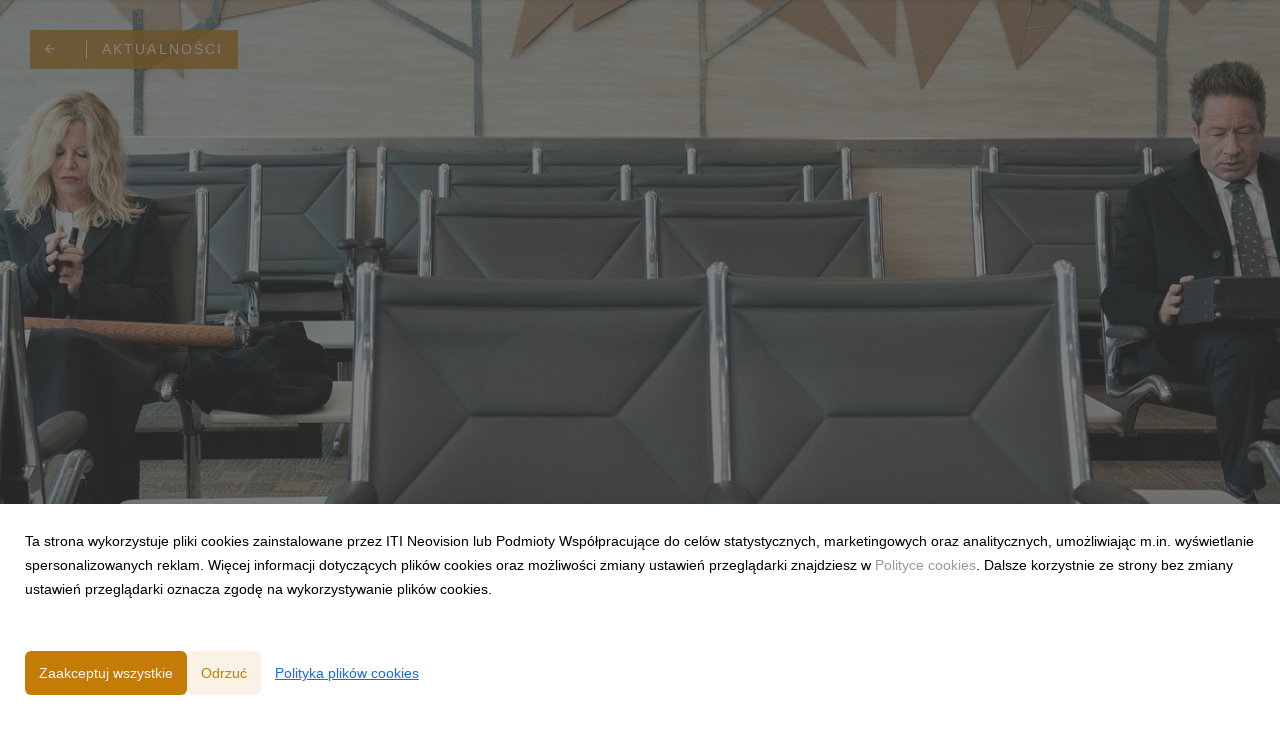

--- FILE ---
content_type: text/html; charset=utf-8
request_url: https://media.pl.canalplus.com/releases/news
body_size: 10185
content:
<!DOCTYPE html>
<html lang="pl">
<head>
  <meta charset="utf-8">
  

  <meta content="summary" name="twitter:card" /><link href="http://media.pl.canalplus.com/releases/news" rel="canonical" /><title>Aktualności - CANAL+</title><meta content="Aktualności - CANAL+" name="twitter:title" /><meta content="Aktualności - CANAL+" property="og:title" /><meta content="canal+ online, seriale, film, serial, kruk, klangor, the office, minuta ciszy, więckiewicz " name="keywords" /><meta content="CANAL+" name="description" /><meta content="CANAL+" property="og:description" /><meta content="CANAL+" name="twitter:description" /><meta content="https://prowly-prod.s3.eu-west-1.amazonaws.com/uploads/PressRoom/349/cover_photo/large_gwiazdki.jpg" property="og:image" /><meta content="https://prowly-prod.s3.eu-west-1.amazonaws.com/uploads/PressRoom/349/cover_photo/large_gwiazdki.jpg" name="twitter:image:src" />
  <meta content="IE=edge,chrome=1" http-equiv="X-UA-Compatible">
  <meta content="pl" http-equiv="Content-Language">
  <meta name="viewport" content="width=device-width, initial-scale=1.0">
  <style>
      html {
        display: none;
      }
  </style>
    <link rel="alternate" type="application/rss+xml" title="RSS" href=//media.pl.canalplus.com/rss>
  <meta content="on" http-equiv="x-dns-prefetch-control" /><link href="https://googletagmanager.com" rel="dns-prefetch" /><link href="https://google-analytics.com" rel="dns-prefetch" /><link href="https://googleadservices.com" rel="dns-prefetch" /><link href="https://cdn.heapanalytics.com" rel="dns-prefetch" /><link href="https://widget.intercom.io" rel="dns-prefetch" /><link href="https://connect.facebook.net" rel="dns-prefetch" />
  <link href="https://prowly-prod.s3.eu-west-1.amazonaws.com/uploads/3492/journals/349/favicon/image/apple_touch_icon-fb15a89e354ccaf29bdd30bf308e3c3c.png" rel="apple-touch-icon" sizes="180x180" /><link href="https://prowly-prod.s3.eu-west-1.amazonaws.com/uploads/3492/journals/349/favicon/image/icon_32-ed73915394788cb57fec0be07d20d254.png" rel="icon" sizes="32x32" type="image/png" /><link href="https://prowly-prod.s3.eu-west-1.amazonaws.com/uploads/3492/journals/349/favicon/image/icon_16-51265fdaac105646838fff68610009d7.png" rel="icon" sizes="16x16" type="image/png" />
  <script nonce="sOWc16ufEwASHG8rVULKiEbZaqXOZoGYJRCd2xOvc/A="> </script>
    <link rel="preload" media="screen" href="//media.pl.canalplus.com/assets/core_2_theme/all-4ac8691471c3af6079b1655191de50b07c752e59a6c425b34f3354612f5d839d.css" as="style" data-turbolinks-track="true" />
    <script nonce="sOWc16ufEwASHG8rVULKiEbZaqXOZoGYJRCd2xOvc/A=">
      document.querySelector('link[rel="preload"]').onload = function() {
        this.rel = 'stylesheet';
      };
    </script>
      <style media="screen" type="text/css">
      .bg-client--base, .turbolinks-progress-bar {
        background: #c57c06;
      }
      .bg-client--alpha-0, .bg-client--alpha {
        background: rgba(197,124,6,0.8);
      }
      .bg-client--alpha-0-1, .bg-client--alpha-1 {
        background: rgba(197,124,6,0.7);
      }
      .bg-client--alpha-0-2, .bg-client--alpha-2 {
        background: rgba(197,124,6,0.6);
      }
      .bg-client--alpha-0-3, .bg-client--alpha-3 {
        background: rgba(197,124,6,0.5);
      }
      .bg-client--alpha-0-4, .bg-client--alpha-4 {
        background: rgba(197,124,6,0.4);
      }
      .bg-client--alpha-0-5, .bg-client--alpha-5 {
        background: rgba(197,124,6,0.3);
      }
      .bg-client--alpha-0-6, .bg-client--alpha-6 {
        background: rgba(197,124,6,0.1);
      }
      .bg-client--hover:hover {
        background: #c57c06;
      }
      .color-client--base {
        color: #c57c06;
      }
      .color-client--hover:hover {
        color: #c57c06;
      }
      .svg-client--hover:hover svg path {
        fill: #c57c06;
      }
      .border-client, .border--client {
        border: 1px solid #c57c06;
      }
      .border-client--base, .border--client--base {
        border-color: #c57c06 !important;
      }
      .border-client--hover:hover, .border--client--hover:hover {
        border: 1px solid #c57c06 !important;
      }
      .shadow-client--hover:hover, .shadow--client--hover:hover {
        box-shadow: 0px 0px 1px 6px rgba(197,124,6,0.1) !important;
      }
      .shadow-client--hover-2:hover, .shadow--client--hover-2:hover {
        box-shadow: 0px 0px 0px 3px rgba(197,124,6,0.3) !important;
      }
      .border-client--bottom {
        border-bottom: 3px solid #c57c06;
      }
      .border-client--top {
        border-top: 3px solid #c57c06;
      }
    </style>

  <link href="https://fonts.googleapis.com" rel="preconnect" /><link crossorigin="" href="https://fonts.gstatic.com" rel="preconnect" /><link href="https://fonts.googleapis.com/css2?family=Arial&amp;family=Arial&amp;display=swap" rel="stylesheet" /><style media="screen" type="text/css"> .header-font { font-family: Arial} body, .text-font { font-family:  Arial}</style>
  <script nonce="sOWc16ufEwASHG8rVULKiEbZaqXOZoGYJRCd2xOvc/A="> docReady(function() {   if(getCookie('cookies-agreement') === "true") {     loadScripts();   } }); function loadScripts() {   loadTwitterScripts();   loadFacebookConnect();   loadInstagram(); } function loadInstagram() {   var twitter=document.createElement('script');   twitter.setAttribute("type","text/javascript");   twitter.setAttribute("id","instagram-script");   twitter.setAttribute("async","");   twitter.setAttribute("defer","");   twitter.setAttribute("src","//platform.instagram.com/en_US/embeds.js");   document.getElementsByTagName("head")[0].appendChild(twitter); } function loadTwitterScripts() {   var twitter=document.createElement('script');   twitter.setAttribute("type","text/javascript");   twitter.setAttribute("id","twitter-wjs");   twitter.setAttribute("async","");   twitter.setAttribute("defer","");   twitter.setAttribute("src","//platform.twitter.com/widgets.js");   document.getElementsByTagName("head")[0].appendChild(twitter); } function loadFacebookConnect() {   var facebook=document.createElement('script');   facebook.setAttribute("type","text/javascript");   facebook.setAttribute("id","facebook-script");   facebook.append(`    (function(d, s, id){   var js, fjs = d.getElementsByTagName(s)[0];   if (d.getElementById(id)) {return;}   js = d.createElement(s); js.id = id;   js.src = "https://connect.facebook.net/en_US/sdk.js";   fjs.parentNode.insertBefore(js, fjs);   }(document, 'script', 'facebook-jssdk'));`);   document.getElementsByTagName("head")[0].appendChild(facebook); } function getCookie(key) {   var keyValue = document.cookie.match('(^|;) ?' + key + '=([^;]*)(;|$)');   return keyValue ? keyValue[2] : null; } function docReady(fn) {   if (document.readyState === "complete" || document.readyState === "interactive") {       setTimeout(fn, 1);   } else {       document.addEventListener("DOMContentLoaded", fn);   } }</script>
  
  
  
  
  <script nonce="sOWc16ufEwASHG8rVULKiEbZaqXOZoGYJRCd2xOvc/A="> function getCookie(key) {   var keyValue = document.cookie.match('(^|;) ?' + key + '=([^;]*)(;|$)');   return keyValue ? keyValue[2] : null; } function docReady(fn) {   if (document.readyState === "complete" || document.readyState === "interactive") {       setTimeout(fn, 1);   } else {      document.addEventListener("DOMContentLoaded", fn);   } }</script><script>docReady(function() {
  if(getCookie('cookies-agreement') !== "false") {
    var gaScript = document.createElement('script');
    gaScript.setAttribute("id","ga-script");
    gaScript.append(`(function(i,s,o,g,r,a,m){i['GoogleAnalyticsObject']=r;i[r]=i[r]||function(){(i[r].q=i[r].q||[]).push(arguments)},i[r].l=1*new Date();a=s.createElement(o),m=s.getElementsByTagName(o)[0];a.async=1;a.src=g;m.parentNode.insertBefore(a,m)})(window,document,'script','//www.google-analytics.com/analytics.js','ga');
    ga('create', 'UA-38991490-1', 'auto');
    ga('send', 'pageview');`);
    document.getElementsByTagName("head")[0].appendChild(gaScript);
  }
});</script>
  <script>
document.addEventListener("DOMContentLoaded", function() {
    const changePressKitText = () => {
        const allElements = document.querySelectorAll('*');
        allElements.forEach(el => {
            if (el.childNodes.length === 1 && el.childNodes[0].nodeType === Node.TEXT_NODE) {
                if (el.textContent.trim() === "Press Kit") {
                    el.textContent = "Baza zdjęć";
                }
            }
        });
    };
changePressKitText();


    const intervalId = setInterval(changePressKitText, 500);

   
    setTimeout(() => clearInterval(intervalId), 10000);
});
</script>
</head>
<body>
  
  <div class="flex flex--vertical pr-category__content"><div class="pr-menu-wrapper pr-menu-category pr-menu-upper-mobile" id="menu-category"><div class="pr-menu pr-menu-upper"><div class="pr-menu-upper-name"><a href="/" rel="" target="" title="CANAL+"><img alt="CANAL+ logo" class="pr-menu-logo" src="https://prowly-prod.s3.eu-west-1.amazonaws.com/uploads/press_rooms/company_logos/349/78ae44199e2c5cc88891dc920f5db9cf.png" /></a></div><div class="pr-menu-list-toggle-static margin-right--large"><i class="ion-android-menu pr-menu-mobile-open"></i></div><div class="pr-menu-list-toggle margin-right--large"><i class="ion-android-menu pr-menu-mobile-open"></i></div><div class="display-none--sm padding-right--base"><ul class="pr-menu-list"><li class="pr-menu-list-item pr-pr-menu-list-item--alt pr-menu-presskit"><a class="pr-menu-list-item pr-font--condensed header-font" href="/presskits">Press Kit</a></li><li class="pr-menu-list-item pr-pr-menu-list-item--alt"><a class="pr-menu-list-item" href="/search"><i class="ion-ios-search-strong pr-menu-list-item-icon"></i></a></li></ul></div></div><div class="pr-menu pr-menu-lower"><ul class="pr-menu-list flex--space-between flex--grow"><div class="pr-tabs--responsive"><ul class="pr-menu--responsive"><li class="pr-menu-list-item pr-menu-list-item--bottom pr-font--condensed header-font"><a class="pr-font--condensed" href="/releases/news">Aktualności</a></li><li class="pr-menu-list-item pr-menu-list-item--bottom pr-font--condensed header-font"><a class="pr-font--condensed" href="/releases/korpo">KORPO</a></li><li class="pr-menu-list-item pr-menu-list-item--bottom pr-font--condensed header-font"><a class="pr-font--condensed" href="/releases/oferta-canal">oferta CANAL+</a></li><li class="pr-menu-list-item pr-menu-list-item--bottom pr-font--condensed header-font"><a class="pr-font--condensed" href="/releases/sport">sport</a></li><li class="pr-menu-list-item pr-menu-list-item--bottom pr-font--condensed header-font"><a class="pr-font--condensed" href="/releases/newsletter">NEWSLETTER</a></li><li class="pr-menu-list-item pr-menu-list-item--bottom pr-font--condensed header-font"><a class="pr-font--condensed" href="/releases/filmy-i-seriale">filmy i seriale</a></li><li class="pr-menu-list-item pr-menu-list-item--bottom pr-font--condensed header-font"><a class="pr-font--condensed" href="/releases/lifestyle-kids">lifestyle &amp; kids</a></li><li class="pr-menu-list-item pr-menu-list-item--bottom pr-font--condensed header-font"><a class="pr-font--condensed" href="/releases/reality">reality</a></li><li class="pr-menu-list-item pr-menu-list-item--bottom pr-font--condensed header-font"><a class="pr-font--condensed" href="/releases/the-office-pl">THE OFFICE PL</a></li><li class="pr-menu-list-item pr-menu-list-item--bottom pr-font--condensed header-font"><a class="pr-font--condensed" href="/releases/minuta-ciszy">MINUTA CISZY</a></li><li class="pr-menu-list-item pr-menu-list-item--bottom pr-font--condensed header-font"><a class="pr-font--condensed" href="/releases/uniwersum-xd">UNIWERSUM XD</a></li><li class="pr-menu-list-item pr-menu-list-item--bottom pr-font--condensed header-font"><a class="pr-font--condensed" href="/releases/czarne-stokrotki">CZARNE STOKROTKI</a></li><li class="pr-menu-list-item pr-menu-list-item--bottom pr-font--condensed header-font"><a class="pr-font--condensed" href="/releases/prosta-sprawa">PROSTA SPRAWA</a></li><li class="pr-menu-list-item pr-menu-list-item--bottom pr-font--condensed header-font"><a class="pr-font--condensed" href="/releases/algorytm-milosci">ALGORYTM MIŁOŚCI</a></li><li class="pr-menu-list-item pr-menu-list-item--bottom pr-font--condensed header-font"><a class="pr-font--condensed" href="/releases/kiedy-slub">KIEDY ŚLUB?</a></li><li class="pr-menu-list-item pr-menu-list-item--bottom pr-font--condensed header-font"><a class="pr-font--condensed" href="/releases/belfer">BELFER</a></li><li class="pr-menu-list-item pr-menu-list-item--bottom pr-font--condensed header-font"><a class="pr-font--condensed" href="/releases/sortownia">SORTOWNIA</a></li><li class="pr-menu-list-item pr-menu-list-item--bottom pr-font--condensed header-font"><a class="pr-font--condensed" href="/releases/klangor">KLANGOR</a></li><li class="pr-menu-list-item pr-menu-list-item--bottom pr-font--condensed header-font"><a class="pr-font--condensed" href="/releases/wilk">WILK</a></li><li class="pr-menu-list-item pr-menu-list-item--bottom pr-font--condensed header-font"><a class="pr-font--condensed" href="/releases/kruk">KRUK</a></li><li class="pr-menu-list-item pr-menu-list-item--bottom pr-font--condensed header-font"><a class="pr-font--condensed" href="/releases/powrot">POWRÓT</a></li><li class="pr-menu-list-item pr-menu-list-item--bottom pr-font--condensed header-font"><a class="pr-font--condensed" href="/releases/planeta-singli-osiem-historii">PLANETA SINGLI. OSIEM HISTORII</a></li><li class="pr-menu-list-item pr-menu-list-item--bottom pr-font--condensed header-font"><a class="pr-font--condensed" href="/releases/krol">Król</a></li><li class="pr-menu-list-item pr-menu-list-item--bottom pr-font--condensed header-font"><a class="pr-font--condensed" href="/releases/kids">KIDS</a></li><li class="pr-menu-list-item pr-menu-list-item--bottom pr-font--condensed header-font"><a class="pr-font--condensed" href="/releases/dokument">DOKUMENT</a></li><li class="pr-menu-list-item pr-menu-list-item--bottom pr-font--condensed header-font"><a class="pr-font--condensed" href="/releases/lifestyle">LIFESTYLE</a></li></ul><div class="pr-menu-more--responsive"><button class="pr-menu-list-item pr-font--uppercase pr-menu-list-item--bottom pr-font--condensed header-font" id="menu-bottom-toggle">Więcej<div class="ion-android-arrow-down flex--right margin-left--base" id="menu-bottom-toggle"></div></button><ul class="pr-menu-list-dropdown"></ul></div></div></ul></div><div class="pr-menu-mobile-container pr-menu pr-menu-mobile"><div class="pr-menu pr-menu-upper" style="position: fixed; top: 0; border: 1px solid #ededed;"><div class="pr-menu-upper-name"><a href="/" rel="" target="" title="CANAL+"><img alt="CANAL+ logo" class="pr-menu-logo" src="https://prowly-prod.s3.eu-west-1.amazonaws.com/uploads/press_rooms/company_logos/349/78ae44199e2c5cc88891dc920f5db9cf.png" /></a></div><div class="pr-menu-list-toggle-close margin-right--large"><i class="ion-android-close pr-menu-mobile-close pr-font--dark"></i></div></div><div class="flex--vertical flex--space-between"></div><ul class="pr-menu-list pr-menu-list-mobile"><li class="pr-menu-list-item pr-menu-list-item-mobile"><i class="ion-search pr-input__icon pr-text--xxxlarge margin-left--small margin-right--base"></i><div class="pr-menu-list-item header-font"><form action="/search" accept-charset="UTF-8" method="get"><input type="search" name="q" id="q" value="" placeholder="Szukaj" class="pr-menu-search-mobile" /></form></div></li><li class="pr-menu-list-item pr-menu-list-item-mobile"><a class="pr-menu-list-item pr-font--condensed-regular header-font" href="/releases/news">Aktualności</a></li><li class="pr-menu-list-item pr-menu-list-item-mobile"><a class="pr-menu-list-item pr-font--condensed-regular header-font" href="/releases/korpo">KORPO</a></li><li class="pr-menu-list-item pr-menu-list-item-mobile"><a class="pr-menu-list-item pr-font--condensed-regular header-font" href="/releases/oferta-canal">oferta CANAL+</a></li><li class="pr-menu-list-item pr-menu-list-item-mobile"><a class="pr-menu-list-item pr-font--condensed-regular header-font" href="/releases/sport">sport</a></li><li class="pr-menu-list-item pr-menu-list-item-mobile"><a class="pr-menu-list-item pr-font--condensed-regular header-font" href="/releases/newsletter">NEWSLETTER</a></li><li class="pr-menu-list-item pr-menu-list-item-mobile"><a class="pr-menu-list-item pr-font--condensed-regular header-font" href="/releases/filmy-i-seriale">filmy i seriale</a></li><li class="pr-menu-list-item pr-menu-list-item-mobile"><a class="pr-menu-list-item pr-font--condensed-regular header-font" href="/releases/lifestyle-kids">lifestyle &amp; kids</a></li><li class="pr-menu-list-item pr-menu-list-item-mobile"><a class="pr-menu-list-item pr-font--condensed-regular header-font" href="/releases/reality">reality</a></li><li class="pr-menu-list-item pr-menu-list-item-mobile"><a class="pr-menu-list-item pr-font--condensed-regular header-font" href="/releases/the-office-pl">THE OFFICE PL</a></li><li class="pr-menu-list-item pr-menu-list-item-mobile"><a class="pr-menu-list-item pr-font--condensed-regular header-font" href="/releases/minuta-ciszy">MINUTA CISZY</a></li><li class="pr-menu-list-item pr-menu-list-item-mobile"><a class="pr-menu-list-item pr-font--condensed-regular header-font" href="/releases/uniwersum-xd">UNIWERSUM XD</a></li><li class="pr-menu-list-item pr-menu-list-item-mobile"><a class="pr-menu-list-item pr-font--condensed-regular header-font" href="/releases/czarne-stokrotki">CZARNE STOKROTKI</a></li><li class="pr-menu-list-item pr-menu-list-item-mobile"><a class="pr-menu-list-item pr-font--condensed-regular header-font" href="/releases/prosta-sprawa">PROSTA SPRAWA</a></li><li class="pr-menu-list-item pr-menu-list-item-mobile"><a class="pr-menu-list-item pr-font--condensed-regular header-font" href="/releases/algorytm-milosci">ALGORYTM MIŁOŚCI</a></li><li class="pr-menu-list-item pr-menu-list-item-mobile"><a class="pr-menu-list-item pr-font--condensed-regular header-font" href="/releases/kiedy-slub">KIEDY ŚLUB?</a></li><li class="pr-menu-list-item pr-menu-list-item-mobile"><a class="pr-menu-list-item pr-font--condensed-regular header-font" href="/releases/belfer">BELFER</a></li><li class="pr-menu-list-item pr-menu-list-item-mobile"><a class="pr-menu-list-item pr-font--condensed-regular header-font" href="/releases/sortownia">SORTOWNIA</a></li><li class="pr-menu-list-item pr-menu-list-item-mobile"><a class="pr-menu-list-item pr-font--condensed-regular header-font" href="/releases/klangor">KLANGOR</a></li><li class="pr-menu-list-item pr-menu-list-item-mobile"><a class="pr-menu-list-item pr-font--condensed-regular header-font" href="/releases/wilk">WILK</a></li><li class="pr-menu-list-item pr-menu-list-item-mobile"><a class="pr-menu-list-item pr-font--condensed-regular header-font" href="/releases/kruk">KRUK</a></li><li class="pr-menu-list-item pr-menu-list-item-mobile"><a class="pr-menu-list-item pr-font--condensed-regular header-font" href="/releases/powrot">POWRÓT</a></li><li class="pr-menu-list-item pr-menu-list-item-mobile"><a class="pr-menu-list-item pr-font--condensed-regular header-font" href="/releases/planeta-singli-osiem-historii">PLANETA SINGLI. OSIEM HISTORII</a></li><li class="pr-menu-list-item pr-menu-list-item-mobile"><a class="pr-menu-list-item pr-font--condensed-regular header-font" href="/releases/krol">Król</a></li><li class="pr-menu-list-item pr-menu-list-item-mobile"><a class="pr-menu-list-item pr-font--condensed-regular header-font" href="/releases/kids">KIDS</a></li><li class="pr-menu-list-item pr-menu-list-item-mobile"><a class="pr-menu-list-item pr-font--condensed-regular header-font" href="/releases/dokument">DOKUMENT</a></li><li class="pr-menu-list-item pr-menu-list-item-mobile"><a class="pr-menu-list-item pr-font--condensed-regular header-font" href="/releases/lifestyle">LIFESTYLE</a></li><li class="pr-menu-list-item pr-menu-list-item-mobile pr-text--normal"><a class="pr-menu-list-item pr-font--condensed-regular header-font" href="/presskits">Press Kit</a></li></ul><div class="flex flex--horizontal flex--space-between pr-menu-footer padding-bottom--base"><ul class="flex flex--horizontal"></ul><div class="flex flex--horizontal"><div class="flex padding-right--small pr-mobile-menu--socialmedia"><a target="_blank" alt="twitter" rel="nofollow" href="https://twitter.com/intent/tweet?text=https://media.pl.canalplus.com/releases/news"><svg class="pr-header--large menu__list-item--icon padding-right--medium padding-left--small" viewBox="0 0 1200 1227" xmlns="http://www.w3.org/2000/svg"><path d="M714.163 519.284L1160.89 0H1055.03L667.137 450.887L357.328 0H0L468.492 681.821L0 1226.37H105.866L515.491 750.218L842.672 1226.37H1200L714.137 519.284H714.163ZM569.165 687.828L521.697 619.934L144.011 79.6944H306.615L611.412 515.685L658.88 583.579L1055.08 1150.3H892.476L569.165 687.854V687.828Z"></path></svg></a><a target="_blank" class="" alt="facebook" rel="nofollow" href="https://www.facebook.com/sharer/sharer.php?u=https://media.pl.canalplus.com/releases/news"><i class="ion-social-facebook pr-header--large menu__list-item--icon padding-right--medium padding-left--small"></i></a><a target="_blank" class="" alt="linkedin" rel="nofollow" href="https://www.linkedin.com/shareArticle?mini=true&amp;url=https://media.pl.canalplus.com/releases/news"><i class="ion-social-linkedin pr-header--large menu__list-item--icon padding-right--medium padding-left--small"></i></a></div></div></div></div></div><div class="pr-hero-slider"><div class="js-hero-slider"><ul><li><a href="/439469-co-bedzie-dalej"><div class="pr-hero-background pr-hero-background--image" style="background-size: cover; background-position: ; background-image: url(&#39;https://prowly-prod.s3.eu-west-1.amazonaws.com/uploads/landing_page/template_background/439469/a9a5e457dc246d306843140437bb5d98.jpg&#39;)"></div></a><div class="pr-hero-container"><a href="/"><div class="pr-hero--category--margin pr-hero-category bg-client--alpha pr-text--medium header-font pr-font--inverted pr-font--spacing pr-font--uppercase"><div class="flex"><div class="pr-presskit--return"><i class="ion-android-arrow-back padding-right--large"></i></div><div class="pr-font--condensed">Aktualności</div></div></div></a></div><div class="display--none"><img alt="CO BĘDZIE DALEJ?" itemprop="image" src="https://prowly-prod.s3.eu-west-1.amazonaws.com/uploads/landing_page/template_background/439469/a9a5e457dc246d306843140437bb5d98.jpg" /></div></li></ul></div><div class="pr-hero-content-slider--category"><div class="js-content-slider"><div class="pr-hero-container"><ul><li><a href="/439469-co-bedzie-dalej"><div class="pr-hero--category-space"></div><div class="pr-hero-text-container"><div class="pr-hero-text-container--main"><h1 class="pr-header--large pr-header--large--truncate header-font pr-font--bold pr-font--dark pr-font--condensed header-font" itemprop="headline">CO BĘDZIE DALEJ?</h1><div class="pr-hero-lead pr-text--xlarge pr-text--xlarge--truncate text-font pr-font--regular pr-font--gray pr-font--condensed text-font" itemprop="about">Premiera 27.12</div></div><div class="pr-hero-text-container--secondary"><div class="pr-hero-author"><div class="pr-hero-author--date"><div class="pr-text--xsmall header-font pr-font--regular pr-font--gray">Opublikowany</div><div class="pr-text--small header-font pr-font--regular pr-font--dark pr-font--bold" itemprop="datePublished">13-12-2025</div></div></div></div></div></a></li></ul></div></div></div></div><div class="pr-hero-navigation"></div></div><div class="padding-top--large"><div class="pr-desktop-category"><div class="grid margin-top--large margin-bottom--large padding-bottom--large"><a class="grid__box-1-1" target="_self" href="/438150-kropliczanka-sponsorem-pogoni-siedlce-michal-holc-to-przelom-w-historii-pilki-noznej-i-w-mojej"><div class="grid__box-content" itemscope="" itemtype="//schema.org/Article"><div class="pr-story"><div class="pr-story__background" content="https://prowly-prod.s3.eu-west-1.amazonaws.com/uploads/landing_page/template_background/438150/f55c0d05f6f7c33b83f7034da53520a2.jpg" itemprop="thumbnailUrl" style="background-image: url(&#39;https://prowly-prod.s3.eu-west-1.amazonaws.com/uploads/landing_page/template_background/438150/f55c0d05f6f7c33b83f7034da53520a2.jpg&#39;); background-position: center center;"></div><div class="pr-story__inner"><div class="pr-story__category-container"><h5 class="header-font pr-story__category pr-header--tiny pr-font--uppercase pr-font--spacing pr-font--inverted padding-left--base padding-right--base padding-top--small padding-bottom--small margin-bottom--small bg-client--alpha pr-font--condensed" itemprop="articleSection">Aktualności</h5></div><div class="pr-story__bottom"><div class="pr-story__header-container"><h6 class="pr-story__header pr-header--small header--custom text--main" style="overflow: hidden;"><span class="pr-header--xsmall pr-header--xsmall--truncate header--custom pr-font--condensed pr-font--tile--title header-font" itemprop="headline">Kropliczanka sponsorem Pogoni Siedlce. Michał Holc: „To przełom w historii piłki nożnej. I w mojej”</span><span class="pr-story__header-background bg-client--alpha"></span></h6></div><div class="pr-mobile-info"><div class="flex flex--horizontal"><p class="pr-text--xxsmall color-client--base margin-bottom--small margin-right--small pr-story-author pr-font--condensed"><span itemprop="author">Maciej Wąsowski</span></p><p class="pr-text--xxsmall pr-font--inverted margin-bottom--small pr-font--condensed"><span class="pr-font--condensed" itemprop="datePublished"> 5 grudnia 2025</span></p></div></div><div class="pr-story__lead margin-top--small margin-right--medium">CANAL+ z dumą ogłasza, że fikcyjna — lecz jak zawsze śmiertelnie poważna — firma Kropliczanka została na jeden mecz (na tyle było ich stać) oficjalnym sponsorem pierwszoligowej Pogoni Siedlce. W projekt zaangażowany jest sam prezes (aka CEO) Kropliczanki, Michał Holc (w ...</div><div class="pr-story__footer pr-story__footer--white"><div class="pr-story__footer-1 flex--vertical"><p class="pr-text--xxsmall text-font pr-font--bold pr-font--italic pr-font--condensed pr-font--condensed-regular"> Maciej Wąsowski</p><p class="pr-text--xxsmall text-font pr-font--condensed pr-font--condensed-regular"> 5 grudnia 2025</p></div><div class="flex display--none-mobile"><object class="display--block"><a target="_blank" alt="twitter" rel="nofollow noopener" href="https://twitter.com/intent/tweet?text=https://media.pl.canalplus.com/438150-kropliczanka-sponsorem-pogoni-siedlce-michal-holc-to-przelom-w-historii-pilki-noznej-i-w-mojej"><div class="pr-story__footer-2 pr-story__footer-icon pr-shape--circle pr-shape--small"><svg viewBox="0 0 1200 1227" xmlns="http://www.w3.org/2000/svg"><path d="M714.163 519.284L1160.89 0H1055.03L667.137 450.887L357.328 0H0L468.492 681.821L0 1226.37H105.866L515.491 750.218L842.672 1226.37H1200L714.137 519.284H714.163ZM569.165 687.828L521.697 619.934L144.011 79.6944H306.615L611.412 515.685L658.88 583.579L1055.08 1150.3H892.476L569.165 687.854V687.828Z"></path></svg></div></a></object><object class="display--block"><a target="_blank" class="" alt="facebook" rel="nofollow noopener" href="https://www.facebook.com/sharer/sharer.php?u=https://media.pl.canalplus.com/438150-kropliczanka-sponsorem-pogoni-siedlce-michal-holc-to-przelom-w-historii-pilki-noznej-i-w-mojej"><i class="ion-social-facebook pr-story__footer-3 pr-story__footer-icon pr-shape--circle pr-shape--small story__footer-3-photo"></i></a></object><object class="display--block"><a target="_blank" class="" alt="linkedin" rel="nofollow noopener" href="https://www.linkedin.com/shareArticle?mini=true&amp;url=https://media.pl.canalplus.com/438150-kropliczanka-sponsorem-pogoni-siedlce-michal-holc-to-przelom-w-historii-pilki-noznej-i-w-mojej"><i class="ion-social-linkedin pr-story__footer-4 pr-story__footer-icon pr-shape--circle pr-shape--small story__footer-4-photo"></i></a></object></div></div></div></div></div></div></a><a class="grid__box-1-1" target="_self" href="/437906-zmiany-w-zarzadzie-kino-swiat"><div class="grid__box-content" itemscope="" itemtype="//schema.org/Article"><div class="pr-story"><div class="pr-story__background" content="https://prowly-prod.s3.eu-west-1.amazonaws.com/uploads/landing_page/template_background/437906/b8c1471c06ebeb6ffc99aad7e633cb47.jpg" itemprop="thumbnailUrl" style="background-image: url(&#39;https://prowly-prod.s3.eu-west-1.amazonaws.com/uploads/landing_page/template_background/437906/b8c1471c06ebeb6ffc99aad7e633cb47.jpg&#39;); background-position: center center;"></div><div class="pr-story__inner"><div class="pr-story__category-container"><h5 class="header-font pr-story__category pr-header--tiny pr-font--uppercase pr-font--spacing pr-font--inverted padding-left--base padding-right--base padding-top--small padding-bottom--small margin-bottom--small bg-client--alpha pr-font--condensed" itemprop="articleSection">Aktualności</h5></div><div class="pr-story__bottom"><div class="pr-story__header-container"><h6 class="pr-story__header pr-header--small header--custom text--main" style="overflow: hidden;"><span class="pr-header--xsmall pr-header--xsmall--truncate header--custom pr-font--condensed pr-font--tile--title header-font" itemprop="headline">ZMIANY W ZARZĄDZIE KINO ŚWIAT</span><span class="pr-story__header-background bg-client--alpha"></span></h6></div><div class="pr-mobile-info"><div class="flex flex--horizontal"><p class="pr-text--xxsmall pr-font--inverted margin-bottom--small pr-font--condensed"><span class="pr-font--condensed" itemprop="datePublished"> 3 grudnia 2025</span></p></div></div><div class="pr-story__lead margin-top--small margin-right--medium">CANAL+, globalna firma z branży mediów i rozrywki, a także właściciel STUDIOCANAL, jednego z czołowych europejskich producentów filmów i seriali, informują, że Tomasz Karczewski, założyciel Kino Świat, podjął decyzję o rezygnacji ze stanowiska członka zarządu spółki i z ...</div><div class="pr-story__footer pr-story__footer--white"><div class="pr-story__footer-1 flex--vertical"><p class="pr-text--xxsmall text-font pr-font--condensed pr-font--condensed-regular"> 3 grudnia 2025</p></div><div class="flex display--none-mobile"><object class="display--block"><a target="_blank" alt="twitter" rel="nofollow noopener" href="https://twitter.com/intent/tweet?text=https://media.pl.canalplus.com/437906-zmiany-w-zarzadzie-kino-swiat"><div class="pr-story__footer-2 pr-story__footer-icon pr-shape--circle pr-shape--small"><svg viewBox="0 0 1200 1227" xmlns="http://www.w3.org/2000/svg"><path d="M714.163 519.284L1160.89 0H1055.03L667.137 450.887L357.328 0H0L468.492 681.821L0 1226.37H105.866L515.491 750.218L842.672 1226.37H1200L714.137 519.284H714.163ZM569.165 687.828L521.697 619.934L144.011 79.6944H306.615L611.412 515.685L658.88 583.579L1055.08 1150.3H892.476L569.165 687.854V687.828Z"></path></svg></div></a></object><object class="display--block"><a target="_blank" class="" alt="facebook" rel="nofollow noopener" href="https://www.facebook.com/sharer/sharer.php?u=https://media.pl.canalplus.com/437906-zmiany-w-zarzadzie-kino-swiat"><i class="ion-social-facebook pr-story__footer-3 pr-story__footer-icon pr-shape--circle pr-shape--small story__footer-3-photo"></i></a></object><object class="display--block"><a target="_blank" class="" alt="linkedin" rel="nofollow noopener" href="https://www.linkedin.com/shareArticle?mini=true&amp;url=https://media.pl.canalplus.com/437906-zmiany-w-zarzadzie-kino-swiat"><i class="ion-social-linkedin pr-story__footer-4 pr-story__footer-icon pr-shape--circle pr-shape--small story__footer-4-photo"></i></a></object></div></div></div></div></div></div></a><a class="grid__box-2-1" target="_self" href="/417822-here-we-go-andrzej-twarowski-w-canal"><div class="grid__box-content" itemscope="" itemtype="//schema.org/Article"><div class="pr-story"><div class="pr-story__background" content="https://prowly-prod.s3.eu-west-1.amazonaws.com/uploads/landing_page/template_background/417822/011ab7f14adcbefaec919ce2b4f2c64b.jpg" itemprop="thumbnailUrl" style="background-image: url(&#39;https://prowly-prod.s3.eu-west-1.amazonaws.com/uploads/landing_page/template_background/417822/011ab7f14adcbefaec919ce2b4f2c64b.jpg&#39;); background-position: center center;"></div><div class="pr-story__inner"><div class="pr-story__category-container"><h5 class="header-font pr-story__category pr-header--tiny pr-font--uppercase pr-font--spacing pr-font--inverted padding-left--base padding-right--base padding-top--small padding-bottom--small margin-bottom--small bg-client--alpha pr-font--condensed" itemprop="articleSection">Aktualności</h5></div><div class="pr-story__bottom"><div class="pr-story__header-container"><h6 class="pr-story__header pr-header--small header--custom text--main" style="overflow: hidden;"><span class="pr-header--xsmall pr-header--xsmall--truncate header--custom pr-font--condensed pr-font--tile--title header-font" itemprop="headline">„Here We Go!” Andrzej Twarowski w CANAL+!</span><span class="pr-story__header-background bg-client--alpha"></span></h6></div><div class="pr-mobile-info"><div class="flex flex--horizontal"><p class="pr-text--xxsmall color-client--base margin-bottom--small margin-right--small pr-story-author pr-font--condensed"><span itemprop="author">Maciej Wąsowski</span></p><p class="pr-text--xxsmall pr-font--inverted margin-bottom--small pr-font--condensed"><span class="pr-font--condensed" itemprop="datePublished"> 7 sierpnia 2025</span></p></div></div><div class="pr-story__lead margin-top--small margin-right--medium">Czas na prawdziwy hit naszego okna transferowego. Możemy oficjalnie przekazać, że Andrzej Twarowski powraca do zespołu redakcji sportowej CANAL+. Już od początku sezonu 2025/26 będziemy mogli usłyszeć słynne „Siadamy głęboko w fotelach…” na sportowych antenach CANAL+ pod...</div><div class="pr-story__footer pr-story__footer--white"><div class="pr-story__footer-1 flex--vertical"><p class="pr-text--xxsmall text-font pr-font--bold pr-font--italic pr-font--condensed pr-font--condensed-regular"> Maciej Wąsowski</p><p class="pr-text--xxsmall text-font pr-font--condensed pr-font--condensed-regular"> 7 sierpnia 2025</p></div><div class="flex display--none-mobile"><object class="display--block"><a target="_blank" alt="twitter" rel="nofollow noopener" href="https://twitter.com/intent/tweet?text=https://media.pl.canalplus.com/417822-here-we-go-andrzej-twarowski-w-canal"><div class="pr-story__footer-2 pr-story__footer-icon pr-shape--circle pr-shape--small"><svg viewBox="0 0 1200 1227" xmlns="http://www.w3.org/2000/svg"><path d="M714.163 519.284L1160.89 0H1055.03L667.137 450.887L357.328 0H0L468.492 681.821L0 1226.37H105.866L515.491 750.218L842.672 1226.37H1200L714.137 519.284H714.163ZM569.165 687.828L521.697 619.934L144.011 79.6944H306.615L611.412 515.685L658.88 583.579L1055.08 1150.3H892.476L569.165 687.854V687.828Z"></path></svg></div></a></object><object class="display--block"><a target="_blank" class="" alt="facebook" rel="nofollow noopener" href="https://www.facebook.com/sharer/sharer.php?u=https://media.pl.canalplus.com/417822-here-we-go-andrzej-twarowski-w-canal"><i class="ion-social-facebook pr-story__footer-3 pr-story__footer-icon pr-shape--circle pr-shape--small story__footer-3-photo"></i></a></object><object class="display--block"><a target="_blank" class="" alt="linkedin" rel="nofollow noopener" href="https://www.linkedin.com/shareArticle?mini=true&amp;url=https://media.pl.canalplus.com/417822-here-we-go-andrzej-twarowski-w-canal"><i class="ion-social-linkedin pr-story__footer-4 pr-story__footer-icon pr-shape--circle pr-shape--small story__footer-4-photo"></i></a></object></div></div></div></div></div></div></a><a class="grid__box-2-1" target="_self" href="/412114-kolekcja-viaplay-filmy-i-seriale-dostepna-w-canal"><div class="grid__box-content" itemscope="" itemtype="//schema.org/Article"><div class="pr-story"><div class="pr-story__background" content="https://prowly-prod.s3.eu-west-1.amazonaws.com/uploads/landing_page/template_background/412114/6afba06c2d934f54151e37fcd3c54bb0.jpg" itemprop="thumbnailUrl" style="background-image: url(&#39;https://prowly-prod.s3.eu-west-1.amazonaws.com/uploads/landing_page/template_background/412114/6afba06c2d934f54151e37fcd3c54bb0.jpg&#39;); background-position: center center;"></div><div class="pr-story__inner"><div class="pr-story__category-container"><h5 class="header-font pr-story__category pr-header--tiny pr-font--uppercase pr-font--spacing pr-font--inverted padding-left--base padding-right--base padding-top--small padding-bottom--small margin-bottom--small bg-client--alpha pr-font--condensed" itemprop="articleSection">Aktualności</h5></div><div class="pr-story__bottom"><div class="pr-story__header-container"><h6 class="pr-story__header pr-header--small header--custom text--main" style="overflow: hidden;"><span class="pr-header--xsmall pr-header--xsmall--truncate header--custom pr-font--condensed pr-font--tile--title header-font" itemprop="headline">KOLEKCJA VIAPLAY FILMY I SERIALE DOSTĘPNA W CANAL+</span><span class="pr-story__header-background bg-client--alpha"></span></h6></div><div class="pr-mobile-info"><div class="flex flex--horizontal"><p class="pr-text--xxsmall pr-font--inverted margin-bottom--small pr-font--condensed"><span class="pr-font--condensed" itemprop="datePublished"> 4 lipca 2025</span></p></div></div><div class="pr-story__lead margin-top--small margin-right--medium">CANAL+ rozszerza swoją ofertę o dostęp do kolekcji Viaplay Filmy i Seriale. Z kolekcji już teraz mogą skorzystać promocyjnie Klienci CANAL+, którzy posiadali do tej pory dowolny pakiet Viaplay. Niebawem kolekcja będzie dostępna w regularnej sprzedaży.  </div><div class="pr-story__footer pr-story__footer--white"><div class="pr-story__footer-1 flex--vertical"><p class="pr-text--xxsmall text-font pr-font--condensed pr-font--condensed-regular"> 4 lipca 2025</p></div><div class="flex display--none-mobile"><object class="display--block"><a target="_blank" alt="twitter" rel="nofollow noopener" href="https://twitter.com/intent/tweet?text=https://media.pl.canalplus.com/412114-kolekcja-viaplay-filmy-i-seriale-dostepna-w-canal"><div class="pr-story__footer-2 pr-story__footer-icon pr-shape--circle pr-shape--small"><svg viewBox="0 0 1200 1227" xmlns="http://www.w3.org/2000/svg"><path d="M714.163 519.284L1160.89 0H1055.03L667.137 450.887L357.328 0H0L468.492 681.821L0 1226.37H105.866L515.491 750.218L842.672 1226.37H1200L714.137 519.284H714.163ZM569.165 687.828L521.697 619.934L144.011 79.6944H306.615L611.412 515.685L658.88 583.579L1055.08 1150.3H892.476L569.165 687.854V687.828Z"></path></svg></div></a></object><object class="display--block"><a target="_blank" class="" alt="facebook" rel="nofollow noopener" href="https://www.facebook.com/sharer/sharer.php?u=https://media.pl.canalplus.com/412114-kolekcja-viaplay-filmy-i-seriale-dostepna-w-canal"><i class="ion-social-facebook pr-story__footer-3 pr-story__footer-icon pr-shape--circle pr-shape--small story__footer-3-photo"></i></a></object><object class="display--block"><a target="_blank" class="" alt="linkedin" rel="nofollow noopener" href="https://www.linkedin.com/shareArticle?mini=true&amp;url=https://media.pl.canalplus.com/412114-kolekcja-viaplay-filmy-i-seriale-dostepna-w-canal"><i class="ion-social-linkedin pr-story__footer-4 pr-story__footer-icon pr-shape--circle pr-shape--small story__footer-4-photo"></i></a></object></div></div></div></div></div></div></a><a class="grid__box-1-1" target="_self" href="/408364-heretic"><div class="grid__box-content" itemscope="" itemtype="//schema.org/Article"><div class="pr-story"><div class="pr-story__background" content="https://prowly-prod.s3.eu-west-1.amazonaws.com/uploads/landing_page/template_background/408364/fc6149f1a2caea4f21abfb77da418791.jpg" itemprop="thumbnailUrl" style="background-image: url(&#39;https://prowly-prod.s3.eu-west-1.amazonaws.com/uploads/landing_page/template_background/408364/fc6149f1a2caea4f21abfb77da418791.jpg&#39;); background-position: center center;"></div><div class="pr-story__inner"><div class="pr-story__category-container"><h5 class="header-font pr-story__category pr-header--tiny pr-font--uppercase pr-font--spacing pr-font--inverted padding-left--base padding-right--base padding-top--small padding-bottom--small margin-bottom--small bg-client--alpha pr-font--condensed" itemprop="articleSection">Aktualności</h5></div><div class="pr-story__bottom"><div class="pr-story__header-container"><h6 class="pr-story__header pr-header--small header--custom text--main" style="overflow: hidden;"><span class="pr-header--xsmall pr-header--xsmall--truncate header--custom pr-font--condensed pr-font--tile--title header-font" itemprop="headline">HERETIC</span><span class="pr-story__header-background bg-client--alpha"></span></h6></div><div class="pr-mobile-info"><div class="flex flex--horizontal"><p class="pr-text--xxsmall pr-font--inverted margin-bottom--small pr-font--condensed"><span class="pr-font--condensed" itemprop="datePublished">12 czerwca 2025</span></p></div></div><div class="pr-story__lead margin-top--small margin-right--medium">Premiera 15.06</div><div class="pr-story__footer pr-story__footer--white"><div class="pr-story__footer-1 flex--vertical"><p class="pr-text--xxsmall text-font pr-font--condensed pr-font--condensed-regular">12 czerwca 2025</p></div><div class="flex display--none-mobile"><object class="display--block"><a target="_blank" alt="twitter" rel="nofollow noopener" href="https://twitter.com/intent/tweet?text=https://media.pl.canalplus.com/408364-heretic"><div class="pr-story__footer-2 pr-story__footer-icon pr-shape--circle pr-shape--small"><svg viewBox="0 0 1200 1227" xmlns="http://www.w3.org/2000/svg"><path d="M714.163 519.284L1160.89 0H1055.03L667.137 450.887L357.328 0H0L468.492 681.821L0 1226.37H105.866L515.491 750.218L842.672 1226.37H1200L714.137 519.284H714.163ZM569.165 687.828L521.697 619.934L144.011 79.6944H306.615L611.412 515.685L658.88 583.579L1055.08 1150.3H892.476L569.165 687.854V687.828Z"></path></svg></div></a></object><object class="display--block"><a target="_blank" class="" alt="facebook" rel="nofollow noopener" href="https://www.facebook.com/sharer/sharer.php?u=https://media.pl.canalplus.com/408364-heretic"><i class="ion-social-facebook pr-story__footer-3 pr-story__footer-icon pr-shape--circle pr-shape--small story__footer-3-photo"></i></a></object><object class="display--block"><a target="_blank" class="" alt="linkedin" rel="nofollow noopener" href="https://www.linkedin.com/shareArticle?mini=true&amp;url=https://media.pl.canalplus.com/408364-heretic"><i class="ion-social-linkedin pr-story__footer-4 pr-story__footer-icon pr-shape--circle pr-shape--small story__footer-4-photo"></i></a></object></div></div></div></div></div></div></a><a class="grid__box-1-1" target="_self" href="/408326-trolle-3"><div class="grid__box-content" itemscope="" itemtype="//schema.org/Article"><div class="pr-story"><div class="pr-story__background" content="https://prowly-prod.s3.eu-west-1.amazonaws.com/uploads/landing_page/template_background/408326/f63b34b6d6e70e52a29b75b913128c20.jpg" itemprop="thumbnailUrl" style="background-image: url(&#39;https://prowly-prod.s3.eu-west-1.amazonaws.com/uploads/landing_page/template_background/408326/f63b34b6d6e70e52a29b75b913128c20.jpg&#39;); background-position: center center;"></div><div class="pr-story__inner"><div class="pr-story__category-container"><h5 class="header-font pr-story__category pr-header--tiny pr-font--uppercase pr-font--spacing pr-font--inverted padding-left--base padding-right--base padding-top--small padding-bottom--small margin-bottom--small bg-client--alpha pr-font--condensed" itemprop="articleSection">Aktualności</h5></div><div class="pr-story__bottom"><div class="pr-story__header-container"><h6 class="pr-story__header pr-header--small header--custom text--main" style="overflow: hidden;"><span class="pr-header--xsmall pr-header--xsmall--truncate header--custom pr-font--condensed pr-font--tile--title header-font" itemprop="headline">TROLLE 3</span><span class="pr-story__header-background bg-client--alpha"></span></h6></div><div class="pr-mobile-info"><div class="flex flex--horizontal"><p class="pr-text--xxsmall pr-font--inverted margin-bottom--small pr-font--condensed"><span class="pr-font--condensed" itemprop="datePublished">12 czerwca 2025</span></p></div></div><div class="pr-story__lead margin-top--small margin-right--medium">Premiera 29.06</div><div class="pr-story__footer pr-story__footer--white"><div class="pr-story__footer-1 flex--vertical"><p class="pr-text--xxsmall text-font pr-font--condensed pr-font--condensed-regular">12 czerwca 2025</p></div><div class="flex display--none-mobile"><object class="display--block"><a target="_blank" alt="twitter" rel="nofollow noopener" href="https://twitter.com/intent/tweet?text=https://media.pl.canalplus.com/408326-trolle-3"><div class="pr-story__footer-2 pr-story__footer-icon pr-shape--circle pr-shape--small"><svg viewBox="0 0 1200 1227" xmlns="http://www.w3.org/2000/svg"><path d="M714.163 519.284L1160.89 0H1055.03L667.137 450.887L357.328 0H0L468.492 681.821L0 1226.37H105.866L515.491 750.218L842.672 1226.37H1200L714.137 519.284H714.163ZM569.165 687.828L521.697 619.934L144.011 79.6944H306.615L611.412 515.685L658.88 583.579L1055.08 1150.3H892.476L569.165 687.854V687.828Z"></path></svg></div></a></object><object class="display--block"><a target="_blank" class="" alt="facebook" rel="nofollow noopener" href="https://www.facebook.com/sharer/sharer.php?u=https://media.pl.canalplus.com/408326-trolle-3"><i class="ion-social-facebook pr-story__footer-3 pr-story__footer-icon pr-shape--circle pr-shape--small story__footer-3-photo"></i></a></object><object class="display--block"><a target="_blank" class="" alt="linkedin" rel="nofollow noopener" href="https://www.linkedin.com/shareArticle?mini=true&amp;url=https://media.pl.canalplus.com/408326-trolle-3"><i class="ion-social-linkedin pr-story__footer-4 pr-story__footer-icon pr-shape--circle pr-shape--small story__footer-4-photo"></i></a></object></div></div></div></div></div></div></a><a class="grid__box-1-1" target="_self" href="/402290-nauka-biznesu-po-polsku-wideo-promujace-edukacje-xd-to-viral-rtm"><div class="grid__box-content" itemscope="" itemtype="//schema.org/Article"><div class="pr-story"><div class="pr-story__background" content="https://prowly-prod.s3.eu-west-1.amazonaws.com/uploads/landing_page/template_background/402290/a52de10c7a2db0404ac09110478e34d9.jpg" itemprop="thumbnailUrl" style="background-image: url(&#39;https://prowly-prod.s3.eu-west-1.amazonaws.com/uploads/landing_page/template_background/402290/a52de10c7a2db0404ac09110478e34d9.jpg&#39;); background-position: center center;"></div><div class="pr-story__inner"><div class="pr-story__category-container"><h5 class="header-font pr-story__category pr-header--tiny pr-font--uppercase pr-font--spacing pr-font--inverted padding-left--base padding-right--base padding-top--small padding-bottom--small margin-bottom--small bg-client--alpha pr-font--condensed" itemprop="articleSection">Aktualności</h5></div><div class="pr-story__bottom"><div class="pr-story__header-container"><h6 class="pr-story__header pr-header--small header--custom text--main" style="overflow: hidden;"><span class="pr-header--xsmall pr-header--xsmall--truncate header--custom pr-font--condensed pr-font--tile--title header-font" itemprop="headline">"Nauka biznesu po polsku": wideo promujące EDUKACJĘ XD to viral RTM!</span><span class="pr-story__header-background bg-client--alpha"></span></h6></div><div class="pr-mobile-info"><div class="flex flex--horizontal"><p class="pr-text--xxsmall pr-font--inverted margin-bottom--small pr-font--condensed"><span class="pr-font--condensed" itemprop="datePublished">14 maja 2025</span></p></div></div><div class="pr-story__lead margin-top--small margin-right--medium">Cykl socialowych wideo do serialu EDUKACJA XD przedstawia bohaterów po zakończeniu fabuły serialu, którzy podejmują się nowego zajęcia – influencerki o patodeweloperce i nieruchomościach. Każdy z odcinków nawiązuje do skandali dotyczących &quot;nabywania&quot; mieszkań i inspirowa...</div><div class="pr-story__footer pr-story__footer--white"><div class="pr-story__footer-1 flex--vertical"><p class="pr-text--xxsmall text-font pr-font--condensed pr-font--condensed-regular">14 maja 2025</p></div><div class="flex display--none-mobile"><object class="display--block"><a target="_blank" alt="twitter" rel="nofollow noopener" href="https://twitter.com/intent/tweet?text=https://media.pl.canalplus.com/402290-nauka-biznesu-po-polsku-wideo-promujace-edukacje-xd-to-viral-rtm"><div class="pr-story__footer-2 pr-story__footer-icon pr-shape--circle pr-shape--small"><svg viewBox="0 0 1200 1227" xmlns="http://www.w3.org/2000/svg"><path d="M714.163 519.284L1160.89 0H1055.03L667.137 450.887L357.328 0H0L468.492 681.821L0 1226.37H105.866L515.491 750.218L842.672 1226.37H1200L714.137 519.284H714.163ZM569.165 687.828L521.697 619.934L144.011 79.6944H306.615L611.412 515.685L658.88 583.579L1055.08 1150.3H892.476L569.165 687.854V687.828Z"></path></svg></div></a></object><object class="display--block"><a target="_blank" class="" alt="facebook" rel="nofollow noopener" href="https://www.facebook.com/sharer/sharer.php?u=https://media.pl.canalplus.com/402290-nauka-biznesu-po-polsku-wideo-promujace-edukacje-xd-to-viral-rtm"><i class="ion-social-facebook pr-story__footer-3 pr-story__footer-icon pr-shape--circle pr-shape--small story__footer-3-photo"></i></a></object><object class="display--block"><a target="_blank" class="" alt="linkedin" rel="nofollow noopener" href="https://www.linkedin.com/shareArticle?mini=true&amp;url=https://media.pl.canalplus.com/402290-nauka-biznesu-po-polsku-wideo-promujace-edukacje-xd-to-viral-rtm"><i class="ion-social-linkedin pr-story__footer-4 pr-story__footer-icon pr-shape--circle pr-shape--small story__footer-4-photo"></i></a></object></div></div></div></div></div></div></a><a class="grid__box-2-1" target="_self" href="/399755-wasiak-kontra-chalidow-wyjatkowa-kampania-promocyjna-canal"><div class="grid__box-content" itemscope="" itemtype="//schema.org/Article"><div class="pr-story"><div class="pr-story__background" content="https://prowly-prod.s3.eu-west-1.amazonaws.com/uploads/landing_page/template_background/399755/41ca6fd5ca396ddc5b0d7726ae8843ea.jpg" itemprop="thumbnailUrl" style="background-image: url(&#39;https://prowly-prod.s3.eu-west-1.amazonaws.com/uploads/landing_page/template_background/399755/41ca6fd5ca396ddc5b0d7726ae8843ea.jpg&#39;); background-position: center center;"></div><div class="pr-story__inner"><div class="pr-story__category-container"><h5 class="header-font pr-story__category pr-header--tiny pr-font--uppercase pr-font--spacing pr-font--inverted padding-left--base padding-right--base padding-top--small padding-bottom--small margin-bottom--small bg-client--alpha pr-font--condensed" itemprop="articleSection">Aktualności</h5></div><div class="pr-story__bottom"><div class="pr-story__header-container"><h6 class="pr-story__header pr-header--small header--custom text--main" style="overflow: hidden;"><span class="pr-header--xsmall pr-header--xsmall--truncate header--custom pr-font--condensed pr-font--tile--title header-font" itemprop="headline">Wasiak kontra Chalidow – wyjątkowa kampania promocyjna CANAL+</span><span class="pr-story__header-background bg-client--alpha"></span></h6></div><div class="pr-mobile-info"><div class="flex flex--horizontal"><p class="pr-text--xxsmall pr-font--inverted margin-bottom--small pr-font--condensed"><span class="pr-font--condensed" itemprop="datePublished">25 kwietnia 2025</span></p></div></div><div class="pr-story__lead margin-top--small margin-right--medium">Zarówno fanom MMA, jak i miłośnikom serialu TheOffice PL ciężko byłoby sobie wyobrazić starcie zawodowego, legendarnego fightera KSW z fikcyjną postacią jednego z seriali.</div><div class="pr-story__footer pr-story__footer--white"><div class="pr-story__footer-1 flex--vertical"><p class="pr-text--xxsmall text-font pr-font--condensed pr-font--condensed-regular">25 kwietnia 2025</p></div><div class="flex display--none-mobile"><object class="display--block"><a target="_blank" alt="twitter" rel="nofollow noopener" href="https://twitter.com/intent/tweet?text=https://media.pl.canalplus.com/399755-wasiak-kontra-chalidow-wyjatkowa-kampania-promocyjna-canal"><div class="pr-story__footer-2 pr-story__footer-icon pr-shape--circle pr-shape--small"><svg viewBox="0 0 1200 1227" xmlns="http://www.w3.org/2000/svg"><path d="M714.163 519.284L1160.89 0H1055.03L667.137 450.887L357.328 0H0L468.492 681.821L0 1226.37H105.866L515.491 750.218L842.672 1226.37H1200L714.137 519.284H714.163ZM569.165 687.828L521.697 619.934L144.011 79.6944H306.615L611.412 515.685L658.88 583.579L1055.08 1150.3H892.476L569.165 687.854V687.828Z"></path></svg></div></a></object><object class="display--block"><a target="_blank" class="" alt="facebook" rel="nofollow noopener" href="https://www.facebook.com/sharer/sharer.php?u=https://media.pl.canalplus.com/399755-wasiak-kontra-chalidow-wyjatkowa-kampania-promocyjna-canal"><i class="ion-social-facebook pr-story__footer-3 pr-story__footer-icon pr-shape--circle pr-shape--small story__footer-3-photo"></i></a></object><object class="display--block"><a target="_blank" class="" alt="linkedin" rel="nofollow noopener" href="https://www.linkedin.com/shareArticle?mini=true&amp;url=https://media.pl.canalplus.com/399755-wasiak-kontra-chalidow-wyjatkowa-kampania-promocyjna-canal"><i class="ion-social-linkedin pr-story__footer-4 pr-story__footer-icon pr-shape--circle pr-shape--small story__footer-4-photo"></i></a></object></div></div></div></div></div></div></a><a class="grid__box-1-1" target="_self" href="/358089-federacja-ksw-nawiazuje-strategiczna-wspolprace-z-canal"><div class="grid__box-content" itemscope="" itemtype="//schema.org/Article"><div class="pr-story"><div class="pr-story__background" content="https://prowly-prod.s3.eu-west-1.amazonaws.com/uploads/landing_page/template_background/358089/061fde8bf0012b8f383d7cecc46115cf.jpg" itemprop="thumbnailUrl" style="background-image: url(&#39;https://prowly-prod.s3.eu-west-1.amazonaws.com/uploads/landing_page/template_background/358089/061fde8bf0012b8f383d7cecc46115cf.jpg&#39;); background-position: center center;"></div><div class="pr-story__inner"><div class="pr-story__category-container"><h5 class="header-font pr-story__category pr-header--tiny pr-font--uppercase pr-font--spacing pr-font--inverted padding-left--base padding-right--base padding-top--small padding-bottom--small margin-bottom--small bg-client--alpha pr-font--condensed" itemprop="articleSection">Aktualności</h5></div><div class="pr-story__bottom"><div class="pr-story__header-container"><h6 class="pr-story__header pr-header--small header--custom text--main" style="overflow: hidden;"><span class="pr-header--xsmall pr-header--xsmall--truncate header--custom pr-font--condensed pr-font--tile--title header-font" itemprop="headline">Federacja KSW nawiązuje strategiczną współpracę z CANAL+!</span><span class="pr-story__header-background bg-client--alpha"></span></h6></div><div class="pr-mobile-info"><div class="flex flex--horizontal"><p class="pr-text--xxsmall color-client--base margin-bottom--small margin-right--small pr-story-author pr-font--condensed"><span itemprop="author">Piotr Kaniowski</span></p><p class="pr-text--xxsmall pr-font--inverted margin-bottom--small pr-font--condensed"><span class="pr-font--condensed" itemprop="datePublished">14 października 2024</span></p></div></div><div class="pr-story__lead margin-top--small margin-right--medium">Polska Federacja KSW, promująca MMA, podpisała 3-letni, strategiczny kontrakt z CANAL+, który jako wyłączny partner medialny pokaże na swoich antenach wszystkie gale organizowane przez KSW. Fani KSW zyskają dostęp do transmisji 10 gal rocznie w ramach pakietu CANAL+ Supe...</div><div class="pr-story__footer pr-story__footer--white"><div class="pr-story__footer-1 flex--vertical"><p class="pr-text--xxsmall text-font pr-font--bold pr-font--italic pr-font--condensed pr-font--condensed-regular"> Piotr Kaniowski</p><p class="pr-text--xxsmall text-font pr-font--condensed pr-font--condensed-regular">14 października 2024</p></div><div class="flex display--none-mobile"><object class="display--block"><a target="_blank" alt="twitter" rel="nofollow noopener" href="https://twitter.com/intent/tweet?text=https://media.pl.canalplus.com/358089-federacja-ksw-nawiazuje-strategiczna-wspolprace-z-canal"><div class="pr-story__footer-2 pr-story__footer-icon pr-shape--circle pr-shape--small"><svg viewBox="0 0 1200 1227" xmlns="http://www.w3.org/2000/svg"><path d="M714.163 519.284L1160.89 0H1055.03L667.137 450.887L357.328 0H0L468.492 681.821L0 1226.37H105.866L515.491 750.218L842.672 1226.37H1200L714.137 519.284H714.163ZM569.165 687.828L521.697 619.934L144.011 79.6944H306.615L611.412 515.685L658.88 583.579L1055.08 1150.3H892.476L569.165 687.854V687.828Z"></path></svg></div></a></object><object class="display--block"><a target="_blank" class="" alt="facebook" rel="nofollow noopener" href="https://www.facebook.com/sharer/sharer.php?u=https://media.pl.canalplus.com/358089-federacja-ksw-nawiazuje-strategiczna-wspolprace-z-canal"><i class="ion-social-facebook pr-story__footer-3 pr-story__footer-icon pr-shape--circle pr-shape--small story__footer-3-photo"></i></a></object><object class="display--block"><a target="_blank" class="" alt="linkedin" rel="nofollow noopener" href="https://www.linkedin.com/shareArticle?mini=true&amp;url=https://media.pl.canalplus.com/358089-federacja-ksw-nawiazuje-strategiczna-wspolprace-z-canal"><i class="ion-social-linkedin pr-story__footer-4 pr-story__footer-icon pr-shape--circle pr-shape--small story__footer-4-photo"></i></a></object></div></div></div></div></div></div></a></div></div><div class="pr-mobile-category"><div class="grid margin-top--large margin-bottom--large padding-bottom--large"><a class="grid__box-1-1" target="_self" href="/439469-co-bedzie-dalej"><div class="grid__box-content" itemscope="" itemtype="//schema.org/Article"><div class="pr-story"><div class="pr-story__background" content="https://prowly-prod.s3.eu-west-1.amazonaws.com/uploads/landing_page/template_background/439469/fe6fd23946064da8eeb5c685b54ccd3a.jpg" itemprop="thumbnailUrl" style="background-image: url(&#39;https://prowly-prod.s3.eu-west-1.amazonaws.com/uploads/landing_page/template_background/439469/fe6fd23946064da8eeb5c685b54ccd3a.jpg&#39;); background-position: center center;"></div><div class="pr-story__inner"><div class="pr-story__category-container"><h5 class="header-font pr-story__category pr-header--tiny pr-font--uppercase pr-font--spacing pr-font--inverted padding-left--base padding-right--base padding-top--small padding-bottom--small margin-bottom--small bg-client--alpha pr-font--condensed" itemprop="articleSection">Aktualności</h5></div><div class="pr-story__bottom"><div class="pr-story__header-container"><h6 class="pr-story__header pr-header--small header--custom text--main" style="overflow: hidden;"><span class="pr-header--xsmall pr-header--xsmall--truncate header--custom pr-font--condensed pr-font--tile--title header-font" itemprop="headline">CO BĘDZIE DALEJ?</span><span class="pr-story__header-background bg-client--alpha"></span></h6></div><div class="pr-mobile-info"><div class="flex flex--horizontal"><p class="pr-text--xxsmall pr-font--inverted margin-bottom--small pr-font--condensed"><span class="pr-font--condensed" itemprop="datePublished">13 grudnia 2025</span></p></div></div><div class="pr-story__lead margin-top--small margin-right--medium">Premiera 27.12</div><div class="pr-story__footer pr-story__footer--white"><div class="pr-story__footer-1 flex--vertical"><p class="pr-text--xxsmall text-font pr-font--condensed pr-font--condensed-regular">13 grudnia 2025</p></div><div class="flex display--none-mobile"><object class="display--block"><a target="_blank" alt="twitter" rel="nofollow noopener" href="https://twitter.com/intent/tweet?text=https://media.pl.canalplus.com/439469-co-bedzie-dalej"><div class="pr-story__footer-2 pr-story__footer-icon pr-shape--circle pr-shape--small"><svg viewBox="0 0 1200 1227" xmlns="http://www.w3.org/2000/svg"><path d="M714.163 519.284L1160.89 0H1055.03L667.137 450.887L357.328 0H0L468.492 681.821L0 1226.37H105.866L515.491 750.218L842.672 1226.37H1200L714.137 519.284H714.163ZM569.165 687.828L521.697 619.934L144.011 79.6944H306.615L611.412 515.685L658.88 583.579L1055.08 1150.3H892.476L569.165 687.854V687.828Z"></path></svg></div></a></object><object class="display--block"><a target="_blank" class="" alt="facebook" rel="nofollow noopener" href="https://www.facebook.com/sharer/sharer.php?u=https://media.pl.canalplus.com/439469-co-bedzie-dalej"><i class="ion-social-facebook pr-story__footer-3 pr-story__footer-icon pr-shape--circle pr-shape--small story__footer-3-photo"></i></a></object><object class="display--block"><a target="_blank" class="" alt="linkedin" rel="nofollow noopener" href="https://www.linkedin.com/shareArticle?mini=true&amp;url=https://media.pl.canalplus.com/439469-co-bedzie-dalej"><i class="ion-social-linkedin pr-story__footer-4 pr-story__footer-icon pr-shape--circle pr-shape--small story__footer-4-photo"></i></a></object></div></div></div></div></div></div></a><a class="grid__box-1-1" target="_self" href="/438150-kropliczanka-sponsorem-pogoni-siedlce-michal-holc-to-przelom-w-historii-pilki-noznej-i-w-mojej"><div class="grid__box-content" itemscope="" itemtype="//schema.org/Article"><div class="pr-story"><div class="pr-story__background" content="https://prowly-prod.s3.eu-west-1.amazonaws.com/uploads/landing_page/template_background/438150/f55c0d05f6f7c33b83f7034da53520a2.jpg" itemprop="thumbnailUrl" style="background-image: url(&#39;https://prowly-prod.s3.eu-west-1.amazonaws.com/uploads/landing_page/template_background/438150/f55c0d05f6f7c33b83f7034da53520a2.jpg&#39;); background-position: center center;"></div><div class="pr-story__inner"><div class="pr-story__category-container"><h5 class="header-font pr-story__category pr-header--tiny pr-font--uppercase pr-font--spacing pr-font--inverted padding-left--base padding-right--base padding-top--small padding-bottom--small margin-bottom--small bg-client--alpha pr-font--condensed" itemprop="articleSection">Aktualności</h5></div><div class="pr-story__bottom"><div class="pr-story__header-container"><h6 class="pr-story__header pr-header--small header--custom text--main" style="overflow: hidden;"><span class="pr-header--xsmall pr-header--xsmall--truncate header--custom pr-font--condensed pr-font--tile--title header-font" itemprop="headline">Kropliczanka sponsorem Pogoni Siedlce. Michał Holc: „To przełom w historii piłki nożnej. I w mojej”</span><span class="pr-story__header-background bg-client--alpha"></span></h6></div><div class="pr-mobile-info"><div class="flex flex--horizontal"><p class="pr-text--xxsmall color-client--base margin-bottom--small margin-right--small pr-story-author pr-font--condensed"><span itemprop="author">Maciej Wąsowski</span></p><p class="pr-text--xxsmall pr-font--inverted margin-bottom--small pr-font--condensed"><span class="pr-font--condensed" itemprop="datePublished"> 5 grudnia 2025</span></p></div></div><div class="pr-story__lead margin-top--small margin-right--medium">CANAL+ z dumą ogłasza, że fikcyjna — lecz jak zawsze śmiertelnie poważna — firma Kropliczanka została na jeden mecz (na tyle było ich stać) oficjalnym sponsorem pierwszoligowej Pogoni Siedlce. W projekt zaangażowany jest sam prezes (aka CEO) Kropliczanki, Michał Holc (w ...</div><div class="pr-story__footer pr-story__footer--white"><div class="pr-story__footer-1 flex--vertical"><p class="pr-text--xxsmall text-font pr-font--bold pr-font--italic pr-font--condensed pr-font--condensed-regular"> Maciej Wąsowski</p><p class="pr-text--xxsmall text-font pr-font--condensed pr-font--condensed-regular"> 5 grudnia 2025</p></div><div class="flex display--none-mobile"><object class="display--block"><a target="_blank" alt="twitter" rel="nofollow noopener" href="https://twitter.com/intent/tweet?text=https://media.pl.canalplus.com/438150-kropliczanka-sponsorem-pogoni-siedlce-michal-holc-to-przelom-w-historii-pilki-noznej-i-w-mojej"><div class="pr-story__footer-2 pr-story__footer-icon pr-shape--circle pr-shape--small"><svg viewBox="0 0 1200 1227" xmlns="http://www.w3.org/2000/svg"><path d="M714.163 519.284L1160.89 0H1055.03L667.137 450.887L357.328 0H0L468.492 681.821L0 1226.37H105.866L515.491 750.218L842.672 1226.37H1200L714.137 519.284H714.163ZM569.165 687.828L521.697 619.934L144.011 79.6944H306.615L611.412 515.685L658.88 583.579L1055.08 1150.3H892.476L569.165 687.854V687.828Z"></path></svg></div></a></object><object class="display--block"><a target="_blank" class="" alt="facebook" rel="nofollow noopener" href="https://www.facebook.com/sharer/sharer.php?u=https://media.pl.canalplus.com/438150-kropliczanka-sponsorem-pogoni-siedlce-michal-holc-to-przelom-w-historii-pilki-noznej-i-w-mojej"><i class="ion-social-facebook pr-story__footer-3 pr-story__footer-icon pr-shape--circle pr-shape--small story__footer-3-photo"></i></a></object><object class="display--block"><a target="_blank" class="" alt="linkedin" rel="nofollow noopener" href="https://www.linkedin.com/shareArticle?mini=true&amp;url=https://media.pl.canalplus.com/438150-kropliczanka-sponsorem-pogoni-siedlce-michal-holc-to-przelom-w-historii-pilki-noznej-i-w-mojej"><i class="ion-social-linkedin pr-story__footer-4 pr-story__footer-icon pr-shape--circle pr-shape--small story__footer-4-photo"></i></a></object></div></div></div></div></div></div></a><a class="grid__box-1-1" target="_self" href="/437906-zmiany-w-zarzadzie-kino-swiat"><div class="grid__box-content" itemscope="" itemtype="//schema.org/Article"><div class="pr-story"><div class="pr-story__background" content="https://prowly-prod.s3.eu-west-1.amazonaws.com/uploads/landing_page/template_background/437906/b8c1471c06ebeb6ffc99aad7e633cb47.jpg" itemprop="thumbnailUrl" style="background-image: url(&#39;https://prowly-prod.s3.eu-west-1.amazonaws.com/uploads/landing_page/template_background/437906/b8c1471c06ebeb6ffc99aad7e633cb47.jpg&#39;); background-position: center center;"></div><div class="pr-story__inner"><div class="pr-story__category-container"><h5 class="header-font pr-story__category pr-header--tiny pr-font--uppercase pr-font--spacing pr-font--inverted padding-left--base padding-right--base padding-top--small padding-bottom--small margin-bottom--small bg-client--alpha pr-font--condensed" itemprop="articleSection">Aktualności</h5></div><div class="pr-story__bottom"><div class="pr-story__header-container"><h6 class="pr-story__header pr-header--small header--custom text--main" style="overflow: hidden;"><span class="pr-header--xsmall pr-header--xsmall--truncate header--custom pr-font--condensed pr-font--tile--title header-font" itemprop="headline">ZMIANY W ZARZĄDZIE KINO ŚWIAT</span><span class="pr-story__header-background bg-client--alpha"></span></h6></div><div class="pr-mobile-info"><div class="flex flex--horizontal"><p class="pr-text--xxsmall pr-font--inverted margin-bottom--small pr-font--condensed"><span class="pr-font--condensed" itemprop="datePublished"> 3 grudnia 2025</span></p></div></div><div class="pr-story__lead margin-top--small margin-right--medium">CANAL+, globalna firma z branży mediów i rozrywki, a także właściciel STUDIOCANAL, jednego z czołowych europejskich producentów filmów i seriali, informują, że Tomasz Karczewski, założyciel Kino Świat, podjął decyzję o rezygnacji ze stanowiska członka zarządu spółki i z ...</div><div class="pr-story__footer pr-story__footer--white"><div class="pr-story__footer-1 flex--vertical"><p class="pr-text--xxsmall text-font pr-font--condensed pr-font--condensed-regular"> 3 grudnia 2025</p></div><div class="flex display--none-mobile"><object class="display--block"><a target="_blank" alt="twitter" rel="nofollow noopener" href="https://twitter.com/intent/tweet?text=https://media.pl.canalplus.com/437906-zmiany-w-zarzadzie-kino-swiat"><div class="pr-story__footer-2 pr-story__footer-icon pr-shape--circle pr-shape--small"><svg viewBox="0 0 1200 1227" xmlns="http://www.w3.org/2000/svg"><path d="M714.163 519.284L1160.89 0H1055.03L667.137 450.887L357.328 0H0L468.492 681.821L0 1226.37H105.866L515.491 750.218L842.672 1226.37H1200L714.137 519.284H714.163ZM569.165 687.828L521.697 619.934L144.011 79.6944H306.615L611.412 515.685L658.88 583.579L1055.08 1150.3H892.476L569.165 687.854V687.828Z"></path></svg></div></a></object><object class="display--block"><a target="_blank" class="" alt="facebook" rel="nofollow noopener" href="https://www.facebook.com/sharer/sharer.php?u=https://media.pl.canalplus.com/437906-zmiany-w-zarzadzie-kino-swiat"><i class="ion-social-facebook pr-story__footer-3 pr-story__footer-icon pr-shape--circle pr-shape--small story__footer-3-photo"></i></a></object><object class="display--block"><a target="_blank" class="" alt="linkedin" rel="nofollow noopener" href="https://www.linkedin.com/shareArticle?mini=true&amp;url=https://media.pl.canalplus.com/437906-zmiany-w-zarzadzie-kino-swiat"><i class="ion-social-linkedin pr-story__footer-4 pr-story__footer-icon pr-shape--circle pr-shape--small story__footer-4-photo"></i></a></object></div></div></div></div></div></div></a><a class="grid__box-2-1" target="_self" href="/417822-here-we-go-andrzej-twarowski-w-canal"><div class="grid__box-content" itemscope="" itemtype="//schema.org/Article"><div class="pr-story"><div class="pr-story__background" content="https://prowly-prod.s3.eu-west-1.amazonaws.com/uploads/landing_page/template_background/417822/011ab7f14adcbefaec919ce2b4f2c64b.jpg" itemprop="thumbnailUrl" style="background-image: url(&#39;https://prowly-prod.s3.eu-west-1.amazonaws.com/uploads/landing_page/template_background/417822/011ab7f14adcbefaec919ce2b4f2c64b.jpg&#39;); background-position: center center;"></div><div class="pr-story__inner"><div class="pr-story__category-container"><h5 class="header-font pr-story__category pr-header--tiny pr-font--uppercase pr-font--spacing pr-font--inverted padding-left--base padding-right--base padding-top--small padding-bottom--small margin-bottom--small bg-client--alpha pr-font--condensed" itemprop="articleSection">Aktualności</h5></div><div class="pr-story__bottom"><div class="pr-story__header-container"><h6 class="pr-story__header pr-header--small header--custom text--main" style="overflow: hidden;"><span class="pr-header--xsmall pr-header--xsmall--truncate header--custom pr-font--condensed pr-font--tile--title header-font" itemprop="headline">„Here We Go!” Andrzej Twarowski w CANAL+!</span><span class="pr-story__header-background bg-client--alpha"></span></h6></div><div class="pr-mobile-info"><div class="flex flex--horizontal"><p class="pr-text--xxsmall color-client--base margin-bottom--small margin-right--small pr-story-author pr-font--condensed"><span itemprop="author">Maciej Wąsowski</span></p><p class="pr-text--xxsmall pr-font--inverted margin-bottom--small pr-font--condensed"><span class="pr-font--condensed" itemprop="datePublished"> 7 sierpnia 2025</span></p></div></div><div class="pr-story__lead margin-top--small margin-right--medium">Czas na prawdziwy hit naszego okna transferowego. Możemy oficjalnie przekazać, że Andrzej Twarowski powraca do zespołu redakcji sportowej CANAL+. Już od początku sezonu 2025/26 będziemy mogli usłyszeć słynne „Siadamy głęboko w fotelach…” na sportowych antenach CANAL+ pod...</div><div class="pr-story__footer pr-story__footer--white"><div class="pr-story__footer-1 flex--vertical"><p class="pr-text--xxsmall text-font pr-font--bold pr-font--italic pr-font--condensed pr-font--condensed-regular"> Maciej Wąsowski</p><p class="pr-text--xxsmall text-font pr-font--condensed pr-font--condensed-regular"> 7 sierpnia 2025</p></div><div class="flex display--none-mobile"><object class="display--block"><a target="_blank" alt="twitter" rel="nofollow noopener" href="https://twitter.com/intent/tweet?text=https://media.pl.canalplus.com/417822-here-we-go-andrzej-twarowski-w-canal"><div class="pr-story__footer-2 pr-story__footer-icon pr-shape--circle pr-shape--small"><svg viewBox="0 0 1200 1227" xmlns="http://www.w3.org/2000/svg"><path d="M714.163 519.284L1160.89 0H1055.03L667.137 450.887L357.328 0H0L468.492 681.821L0 1226.37H105.866L515.491 750.218L842.672 1226.37H1200L714.137 519.284H714.163ZM569.165 687.828L521.697 619.934L144.011 79.6944H306.615L611.412 515.685L658.88 583.579L1055.08 1150.3H892.476L569.165 687.854V687.828Z"></path></svg></div></a></object><object class="display--block"><a target="_blank" class="" alt="facebook" rel="nofollow noopener" href="https://www.facebook.com/sharer/sharer.php?u=https://media.pl.canalplus.com/417822-here-we-go-andrzej-twarowski-w-canal"><i class="ion-social-facebook pr-story__footer-3 pr-story__footer-icon pr-shape--circle pr-shape--small story__footer-3-photo"></i></a></object><object class="display--block"><a target="_blank" class="" alt="linkedin" rel="nofollow noopener" href="https://www.linkedin.com/shareArticle?mini=true&amp;url=https://media.pl.canalplus.com/417822-here-we-go-andrzej-twarowski-w-canal"><i class="ion-social-linkedin pr-story__footer-4 pr-story__footer-icon pr-shape--circle pr-shape--small story__footer-4-photo"></i></a></object></div></div></div></div></div></div></a><a class="grid__box-2-1" target="_self" href="/412114-kolekcja-viaplay-filmy-i-seriale-dostepna-w-canal"><div class="grid__box-content" itemscope="" itemtype="//schema.org/Article"><div class="pr-story"><div class="pr-story__background" content="https://prowly-prod.s3.eu-west-1.amazonaws.com/uploads/landing_page/template_background/412114/6afba06c2d934f54151e37fcd3c54bb0.jpg" itemprop="thumbnailUrl" style="background-image: url(&#39;https://prowly-prod.s3.eu-west-1.amazonaws.com/uploads/landing_page/template_background/412114/6afba06c2d934f54151e37fcd3c54bb0.jpg&#39;); background-position: center center;"></div><div class="pr-story__inner"><div class="pr-story__category-container"><h5 class="header-font pr-story__category pr-header--tiny pr-font--uppercase pr-font--spacing pr-font--inverted padding-left--base padding-right--base padding-top--small padding-bottom--small margin-bottom--small bg-client--alpha pr-font--condensed" itemprop="articleSection">Aktualności</h5></div><div class="pr-story__bottom"><div class="pr-story__header-container"><h6 class="pr-story__header pr-header--small header--custom text--main" style="overflow: hidden;"><span class="pr-header--xsmall pr-header--xsmall--truncate header--custom pr-font--condensed pr-font--tile--title header-font" itemprop="headline">KOLEKCJA VIAPLAY FILMY I SERIALE DOSTĘPNA W CANAL+</span><span class="pr-story__header-background bg-client--alpha"></span></h6></div><div class="pr-mobile-info"><div class="flex flex--horizontal"><p class="pr-text--xxsmall pr-font--inverted margin-bottom--small pr-font--condensed"><span class="pr-font--condensed" itemprop="datePublished"> 4 lipca 2025</span></p></div></div><div class="pr-story__lead margin-top--small margin-right--medium">CANAL+ rozszerza swoją ofertę o dostęp do kolekcji Viaplay Filmy i Seriale. Z kolekcji już teraz mogą skorzystać promocyjnie Klienci CANAL+, którzy posiadali do tej pory dowolny pakiet Viaplay. Niebawem kolekcja będzie dostępna w regularnej sprzedaży.  </div><div class="pr-story__footer pr-story__footer--white"><div class="pr-story__footer-1 flex--vertical"><p class="pr-text--xxsmall text-font pr-font--condensed pr-font--condensed-regular"> 4 lipca 2025</p></div><div class="flex display--none-mobile"><object class="display--block"><a target="_blank" alt="twitter" rel="nofollow noopener" href="https://twitter.com/intent/tweet?text=https://media.pl.canalplus.com/412114-kolekcja-viaplay-filmy-i-seriale-dostepna-w-canal"><div class="pr-story__footer-2 pr-story__footer-icon pr-shape--circle pr-shape--small"><svg viewBox="0 0 1200 1227" xmlns="http://www.w3.org/2000/svg"><path d="M714.163 519.284L1160.89 0H1055.03L667.137 450.887L357.328 0H0L468.492 681.821L0 1226.37H105.866L515.491 750.218L842.672 1226.37H1200L714.137 519.284H714.163ZM569.165 687.828L521.697 619.934L144.011 79.6944H306.615L611.412 515.685L658.88 583.579L1055.08 1150.3H892.476L569.165 687.854V687.828Z"></path></svg></div></a></object><object class="display--block"><a target="_blank" class="" alt="facebook" rel="nofollow noopener" href="https://www.facebook.com/sharer/sharer.php?u=https://media.pl.canalplus.com/412114-kolekcja-viaplay-filmy-i-seriale-dostepna-w-canal"><i class="ion-social-facebook pr-story__footer-3 pr-story__footer-icon pr-shape--circle pr-shape--small story__footer-3-photo"></i></a></object><object class="display--block"><a target="_blank" class="" alt="linkedin" rel="nofollow noopener" href="https://www.linkedin.com/shareArticle?mini=true&amp;url=https://media.pl.canalplus.com/412114-kolekcja-viaplay-filmy-i-seriale-dostepna-w-canal"><i class="ion-social-linkedin pr-story__footer-4 pr-story__footer-icon pr-shape--circle pr-shape--small story__footer-4-photo"></i></a></object></div></div></div></div></div></div></a><a class="grid__box-1-1" target="_self" href="/408364-heretic"><div class="grid__box-content" itemscope="" itemtype="//schema.org/Article"><div class="pr-story"><div class="pr-story__background" content="https://prowly-prod.s3.eu-west-1.amazonaws.com/uploads/landing_page/template_background/408364/fc6149f1a2caea4f21abfb77da418791.jpg" itemprop="thumbnailUrl" style="background-image: url(&#39;https://prowly-prod.s3.eu-west-1.amazonaws.com/uploads/landing_page/template_background/408364/fc6149f1a2caea4f21abfb77da418791.jpg&#39;); background-position: center center;"></div><div class="pr-story__inner"><div class="pr-story__category-container"><h5 class="header-font pr-story__category pr-header--tiny pr-font--uppercase pr-font--spacing pr-font--inverted padding-left--base padding-right--base padding-top--small padding-bottom--small margin-bottom--small bg-client--alpha pr-font--condensed" itemprop="articleSection">Aktualności</h5></div><div class="pr-story__bottom"><div class="pr-story__header-container"><h6 class="pr-story__header pr-header--small header--custom text--main" style="overflow: hidden;"><span class="pr-header--xsmall pr-header--xsmall--truncate header--custom pr-font--condensed pr-font--tile--title header-font" itemprop="headline">HERETIC</span><span class="pr-story__header-background bg-client--alpha"></span></h6></div><div class="pr-mobile-info"><div class="flex flex--horizontal"><p class="pr-text--xxsmall pr-font--inverted margin-bottom--small pr-font--condensed"><span class="pr-font--condensed" itemprop="datePublished">12 czerwca 2025</span></p></div></div><div class="pr-story__lead margin-top--small margin-right--medium">Premiera 15.06</div><div class="pr-story__footer pr-story__footer--white"><div class="pr-story__footer-1 flex--vertical"><p class="pr-text--xxsmall text-font pr-font--condensed pr-font--condensed-regular">12 czerwca 2025</p></div><div class="flex display--none-mobile"><object class="display--block"><a target="_blank" alt="twitter" rel="nofollow noopener" href="https://twitter.com/intent/tweet?text=https://media.pl.canalplus.com/408364-heretic"><div class="pr-story__footer-2 pr-story__footer-icon pr-shape--circle pr-shape--small"><svg viewBox="0 0 1200 1227" xmlns="http://www.w3.org/2000/svg"><path d="M714.163 519.284L1160.89 0H1055.03L667.137 450.887L357.328 0H0L468.492 681.821L0 1226.37H105.866L515.491 750.218L842.672 1226.37H1200L714.137 519.284H714.163ZM569.165 687.828L521.697 619.934L144.011 79.6944H306.615L611.412 515.685L658.88 583.579L1055.08 1150.3H892.476L569.165 687.854V687.828Z"></path></svg></div></a></object><object class="display--block"><a target="_blank" class="" alt="facebook" rel="nofollow noopener" href="https://www.facebook.com/sharer/sharer.php?u=https://media.pl.canalplus.com/408364-heretic"><i class="ion-social-facebook pr-story__footer-3 pr-story__footer-icon pr-shape--circle pr-shape--small story__footer-3-photo"></i></a></object><object class="display--block"><a target="_blank" class="" alt="linkedin" rel="nofollow noopener" href="https://www.linkedin.com/shareArticle?mini=true&amp;url=https://media.pl.canalplus.com/408364-heretic"><i class="ion-social-linkedin pr-story__footer-4 pr-story__footer-icon pr-shape--circle pr-shape--small story__footer-4-photo"></i></a></object></div></div></div></div></div></div></a><a class="grid__box-1-1" target="_self" href="/408326-trolle-3"><div class="grid__box-content" itemscope="" itemtype="//schema.org/Article"><div class="pr-story"><div class="pr-story__background" content="https://prowly-prod.s3.eu-west-1.amazonaws.com/uploads/landing_page/template_background/408326/f63b34b6d6e70e52a29b75b913128c20.jpg" itemprop="thumbnailUrl" style="background-image: url(&#39;https://prowly-prod.s3.eu-west-1.amazonaws.com/uploads/landing_page/template_background/408326/f63b34b6d6e70e52a29b75b913128c20.jpg&#39;); background-position: center center;"></div><div class="pr-story__inner"><div class="pr-story__category-container"><h5 class="header-font pr-story__category pr-header--tiny pr-font--uppercase pr-font--spacing pr-font--inverted padding-left--base padding-right--base padding-top--small padding-bottom--small margin-bottom--small bg-client--alpha pr-font--condensed" itemprop="articleSection">Aktualności</h5></div><div class="pr-story__bottom"><div class="pr-story__header-container"><h6 class="pr-story__header pr-header--small header--custom text--main" style="overflow: hidden;"><span class="pr-header--xsmall pr-header--xsmall--truncate header--custom pr-font--condensed pr-font--tile--title header-font" itemprop="headline">TROLLE 3</span><span class="pr-story__header-background bg-client--alpha"></span></h6></div><div class="pr-mobile-info"><div class="flex flex--horizontal"><p class="pr-text--xxsmall pr-font--inverted margin-bottom--small pr-font--condensed"><span class="pr-font--condensed" itemprop="datePublished">12 czerwca 2025</span></p></div></div><div class="pr-story__lead margin-top--small margin-right--medium">Premiera 29.06</div><div class="pr-story__footer pr-story__footer--white"><div class="pr-story__footer-1 flex--vertical"><p class="pr-text--xxsmall text-font pr-font--condensed pr-font--condensed-regular">12 czerwca 2025</p></div><div class="flex display--none-mobile"><object class="display--block"><a target="_blank" alt="twitter" rel="nofollow noopener" href="https://twitter.com/intent/tweet?text=https://media.pl.canalplus.com/408326-trolle-3"><div class="pr-story__footer-2 pr-story__footer-icon pr-shape--circle pr-shape--small"><svg viewBox="0 0 1200 1227" xmlns="http://www.w3.org/2000/svg"><path d="M714.163 519.284L1160.89 0H1055.03L667.137 450.887L357.328 0H0L468.492 681.821L0 1226.37H105.866L515.491 750.218L842.672 1226.37H1200L714.137 519.284H714.163ZM569.165 687.828L521.697 619.934L144.011 79.6944H306.615L611.412 515.685L658.88 583.579L1055.08 1150.3H892.476L569.165 687.854V687.828Z"></path></svg></div></a></object><object class="display--block"><a target="_blank" class="" alt="facebook" rel="nofollow noopener" href="https://www.facebook.com/sharer/sharer.php?u=https://media.pl.canalplus.com/408326-trolle-3"><i class="ion-social-facebook pr-story__footer-3 pr-story__footer-icon pr-shape--circle pr-shape--small story__footer-3-photo"></i></a></object><object class="display--block"><a target="_blank" class="" alt="linkedin" rel="nofollow noopener" href="https://www.linkedin.com/shareArticle?mini=true&amp;url=https://media.pl.canalplus.com/408326-trolle-3"><i class="ion-social-linkedin pr-story__footer-4 pr-story__footer-icon pr-shape--circle pr-shape--small story__footer-4-photo"></i></a></object></div></div></div></div></div></div></a><a class="grid__box-1-1" target="_self" href="/402290-nauka-biznesu-po-polsku-wideo-promujace-edukacje-xd-to-viral-rtm"><div class="grid__box-content" itemscope="" itemtype="//schema.org/Article"><div class="pr-story"><div class="pr-story__background" content="https://prowly-prod.s3.eu-west-1.amazonaws.com/uploads/landing_page/template_background/402290/a52de10c7a2db0404ac09110478e34d9.jpg" itemprop="thumbnailUrl" style="background-image: url(&#39;https://prowly-prod.s3.eu-west-1.amazonaws.com/uploads/landing_page/template_background/402290/a52de10c7a2db0404ac09110478e34d9.jpg&#39;); background-position: center center;"></div><div class="pr-story__inner"><div class="pr-story__category-container"><h5 class="header-font pr-story__category pr-header--tiny pr-font--uppercase pr-font--spacing pr-font--inverted padding-left--base padding-right--base padding-top--small padding-bottom--small margin-bottom--small bg-client--alpha pr-font--condensed" itemprop="articleSection">Aktualności</h5></div><div class="pr-story__bottom"><div class="pr-story__header-container"><h6 class="pr-story__header pr-header--small header--custom text--main" style="overflow: hidden;"><span class="pr-header--xsmall pr-header--xsmall--truncate header--custom pr-font--condensed pr-font--tile--title header-font" itemprop="headline">"Nauka biznesu po polsku": wideo promujące EDUKACJĘ XD to viral RTM!</span><span class="pr-story__header-background bg-client--alpha"></span></h6></div><div class="pr-mobile-info"><div class="flex flex--horizontal"><p class="pr-text--xxsmall pr-font--inverted margin-bottom--small pr-font--condensed"><span class="pr-font--condensed" itemprop="datePublished">14 maja 2025</span></p></div></div><div class="pr-story__lead margin-top--small margin-right--medium">Cykl socialowych wideo do serialu EDUKACJA XD przedstawia bohaterów po zakończeniu fabuły serialu, którzy podejmują się nowego zajęcia – influencerki o patodeweloperce i nieruchomościach. Każdy z odcinków nawiązuje do skandali dotyczących &quot;nabywania&quot; mieszkań i inspirowa...</div><div class="pr-story__footer pr-story__footer--white"><div class="pr-story__footer-1 flex--vertical"><p class="pr-text--xxsmall text-font pr-font--condensed pr-font--condensed-regular">14 maja 2025</p></div><div class="flex display--none-mobile"><object class="display--block"><a target="_blank" alt="twitter" rel="nofollow noopener" href="https://twitter.com/intent/tweet?text=https://media.pl.canalplus.com/402290-nauka-biznesu-po-polsku-wideo-promujace-edukacje-xd-to-viral-rtm"><div class="pr-story__footer-2 pr-story__footer-icon pr-shape--circle pr-shape--small"><svg viewBox="0 0 1200 1227" xmlns="http://www.w3.org/2000/svg"><path d="M714.163 519.284L1160.89 0H1055.03L667.137 450.887L357.328 0H0L468.492 681.821L0 1226.37H105.866L515.491 750.218L842.672 1226.37H1200L714.137 519.284H714.163ZM569.165 687.828L521.697 619.934L144.011 79.6944H306.615L611.412 515.685L658.88 583.579L1055.08 1150.3H892.476L569.165 687.854V687.828Z"></path></svg></div></a></object><object class="display--block"><a target="_blank" class="" alt="facebook" rel="nofollow noopener" href="https://www.facebook.com/sharer/sharer.php?u=https://media.pl.canalplus.com/402290-nauka-biznesu-po-polsku-wideo-promujace-edukacje-xd-to-viral-rtm"><i class="ion-social-facebook pr-story__footer-3 pr-story__footer-icon pr-shape--circle pr-shape--small story__footer-3-photo"></i></a></object><object class="display--block"><a target="_blank" class="" alt="linkedin" rel="nofollow noopener" href="https://www.linkedin.com/shareArticle?mini=true&amp;url=https://media.pl.canalplus.com/402290-nauka-biznesu-po-polsku-wideo-promujace-edukacje-xd-to-viral-rtm"><i class="ion-social-linkedin pr-story__footer-4 pr-story__footer-icon pr-shape--circle pr-shape--small story__footer-4-photo"></i></a></object></div></div></div></div></div></div></a><a class="grid__box-2-1" target="_self" href="/399755-wasiak-kontra-chalidow-wyjatkowa-kampania-promocyjna-canal"><div class="grid__box-content" itemscope="" itemtype="//schema.org/Article"><div class="pr-story"><div class="pr-story__background" content="https://prowly-prod.s3.eu-west-1.amazonaws.com/uploads/landing_page/template_background/399755/41ca6fd5ca396ddc5b0d7726ae8843ea.jpg" itemprop="thumbnailUrl" style="background-image: url(&#39;https://prowly-prod.s3.eu-west-1.amazonaws.com/uploads/landing_page/template_background/399755/41ca6fd5ca396ddc5b0d7726ae8843ea.jpg&#39;); background-position: center center;"></div><div class="pr-story__inner"><div class="pr-story__category-container"><h5 class="header-font pr-story__category pr-header--tiny pr-font--uppercase pr-font--spacing pr-font--inverted padding-left--base padding-right--base padding-top--small padding-bottom--small margin-bottom--small bg-client--alpha pr-font--condensed" itemprop="articleSection">Aktualności</h5></div><div class="pr-story__bottom"><div class="pr-story__header-container"><h6 class="pr-story__header pr-header--small header--custom text--main" style="overflow: hidden;"><span class="pr-header--xsmall pr-header--xsmall--truncate header--custom pr-font--condensed pr-font--tile--title header-font" itemprop="headline">Wasiak kontra Chalidow – wyjątkowa kampania promocyjna CANAL+</span><span class="pr-story__header-background bg-client--alpha"></span></h6></div><div class="pr-mobile-info"><div class="flex flex--horizontal"><p class="pr-text--xxsmall pr-font--inverted margin-bottom--small pr-font--condensed"><span class="pr-font--condensed" itemprop="datePublished">25 kwietnia 2025</span></p></div></div><div class="pr-story__lead margin-top--small margin-right--medium">Zarówno fanom MMA, jak i miłośnikom serialu TheOffice PL ciężko byłoby sobie wyobrazić starcie zawodowego, legendarnego fightera KSW z fikcyjną postacią jednego z seriali.</div><div class="pr-story__footer pr-story__footer--white"><div class="pr-story__footer-1 flex--vertical"><p class="pr-text--xxsmall text-font pr-font--condensed pr-font--condensed-regular">25 kwietnia 2025</p></div><div class="flex display--none-mobile"><object class="display--block"><a target="_blank" alt="twitter" rel="nofollow noopener" href="https://twitter.com/intent/tweet?text=https://media.pl.canalplus.com/399755-wasiak-kontra-chalidow-wyjatkowa-kampania-promocyjna-canal"><div class="pr-story__footer-2 pr-story__footer-icon pr-shape--circle pr-shape--small"><svg viewBox="0 0 1200 1227" xmlns="http://www.w3.org/2000/svg"><path d="M714.163 519.284L1160.89 0H1055.03L667.137 450.887L357.328 0H0L468.492 681.821L0 1226.37H105.866L515.491 750.218L842.672 1226.37H1200L714.137 519.284H714.163ZM569.165 687.828L521.697 619.934L144.011 79.6944H306.615L611.412 515.685L658.88 583.579L1055.08 1150.3H892.476L569.165 687.854V687.828Z"></path></svg></div></a></object><object class="display--block"><a target="_blank" class="" alt="facebook" rel="nofollow noopener" href="https://www.facebook.com/sharer/sharer.php?u=https://media.pl.canalplus.com/399755-wasiak-kontra-chalidow-wyjatkowa-kampania-promocyjna-canal"><i class="ion-social-facebook pr-story__footer-3 pr-story__footer-icon pr-shape--circle pr-shape--small story__footer-3-photo"></i></a></object><object class="display--block"><a target="_blank" class="" alt="linkedin" rel="nofollow noopener" href="https://www.linkedin.com/shareArticle?mini=true&amp;url=https://media.pl.canalplus.com/399755-wasiak-kontra-chalidow-wyjatkowa-kampania-promocyjna-canal"><i class="ion-social-linkedin pr-story__footer-4 pr-story__footer-icon pr-shape--circle pr-shape--small story__footer-4-photo"></i></a></object></div></div></div></div></div></div></a><a class="grid__box-1-1" target="_self" href="/358089-federacja-ksw-nawiazuje-strategiczna-wspolprace-z-canal"><div class="grid__box-content" itemscope="" itemtype="//schema.org/Article"><div class="pr-story"><div class="pr-story__background" content="https://prowly-prod.s3.eu-west-1.amazonaws.com/uploads/landing_page/template_background/358089/061fde8bf0012b8f383d7cecc46115cf.jpg" itemprop="thumbnailUrl" style="background-image: url(&#39;https://prowly-prod.s3.eu-west-1.amazonaws.com/uploads/landing_page/template_background/358089/061fde8bf0012b8f383d7cecc46115cf.jpg&#39;); background-position: center center;"></div><div class="pr-story__inner"><div class="pr-story__category-container"><h5 class="header-font pr-story__category pr-header--tiny pr-font--uppercase pr-font--spacing pr-font--inverted padding-left--base padding-right--base padding-top--small padding-bottom--small margin-bottom--small bg-client--alpha pr-font--condensed" itemprop="articleSection">Aktualności</h5></div><div class="pr-story__bottom"><div class="pr-story__header-container"><h6 class="pr-story__header pr-header--small header--custom text--main" style="overflow: hidden;"><span class="pr-header--xsmall pr-header--xsmall--truncate header--custom pr-font--condensed pr-font--tile--title header-font" itemprop="headline">Federacja KSW nawiązuje strategiczną współpracę z CANAL+!</span><span class="pr-story__header-background bg-client--alpha"></span></h6></div><div class="pr-mobile-info"><div class="flex flex--horizontal"><p class="pr-text--xxsmall color-client--base margin-bottom--small margin-right--small pr-story-author pr-font--condensed"><span itemprop="author">Piotr Kaniowski</span></p><p class="pr-text--xxsmall pr-font--inverted margin-bottom--small pr-font--condensed"><span class="pr-font--condensed" itemprop="datePublished">14 października 2024</span></p></div></div><div class="pr-story__lead margin-top--small margin-right--medium">Polska Federacja KSW, promująca MMA, podpisała 3-letni, strategiczny kontrakt z CANAL+, który jako wyłączny partner medialny pokaże na swoich antenach wszystkie gale organizowane przez KSW. Fani KSW zyskają dostęp do transmisji 10 gal rocznie w ramach pakietu CANAL+ Supe...</div><div class="pr-story__footer pr-story__footer--white"><div class="pr-story__footer-1 flex--vertical"><p class="pr-text--xxsmall text-font pr-font--bold pr-font--italic pr-font--condensed pr-font--condensed-regular"> Piotr Kaniowski</p><p class="pr-text--xxsmall text-font pr-font--condensed pr-font--condensed-regular">14 października 2024</p></div><div class="flex display--none-mobile"><object class="display--block"><a target="_blank" alt="twitter" rel="nofollow noopener" href="https://twitter.com/intent/tweet?text=https://media.pl.canalplus.com/358089-federacja-ksw-nawiazuje-strategiczna-wspolprace-z-canal"><div class="pr-story__footer-2 pr-story__footer-icon pr-shape--circle pr-shape--small"><svg viewBox="0 0 1200 1227" xmlns="http://www.w3.org/2000/svg"><path d="M714.163 519.284L1160.89 0H1055.03L667.137 450.887L357.328 0H0L468.492 681.821L0 1226.37H105.866L515.491 750.218L842.672 1226.37H1200L714.137 519.284H714.163ZM569.165 687.828L521.697 619.934L144.011 79.6944H306.615L611.412 515.685L658.88 583.579L1055.08 1150.3H892.476L569.165 687.854V687.828Z"></path></svg></div></a></object><object class="display--block"><a target="_blank" class="" alt="facebook" rel="nofollow noopener" href="https://www.facebook.com/sharer/sharer.php?u=https://media.pl.canalplus.com/358089-federacja-ksw-nawiazuje-strategiczna-wspolprace-z-canal"><i class="ion-social-facebook pr-story__footer-3 pr-story__footer-icon pr-shape--circle pr-shape--small story__footer-3-photo"></i></a></object><object class="display--block"><a target="_blank" class="" alt="linkedin" rel="nofollow noopener" href="https://www.linkedin.com/shareArticle?mini=true&amp;url=https://media.pl.canalplus.com/358089-federacja-ksw-nawiazuje-strategiczna-wspolprace-z-canal"><i class="ion-social-linkedin pr-story__footer-4 pr-story__footer-icon pr-shape--circle pr-shape--small story__footer-4-photo"></i></a></object></div></div></div></div></div></div></a></div></div><div class="flex--center margin-top--large margin-bottom--large pr-pagination--category"><a class="display--block" href="/releases/news"><div class="margin--base"><span class="pr-shape--circle pr-shape--normal pr-border--base pr-shape--hoverable border-client--base"><div class="header-font">1</div></span></div></a><a class="display--block" href="/releases/news/2/page"><div class="margin--base"><span class="pr-shape--circle pr-shape--normal pr-border--base pr-shape--hoverable"><div class="header-font">2</div></span></div></a><a class="display--block" href="/releases/news/3/page"><div class="margin--base"><span class="pr-shape--circle pr-shape--normal pr-border--base pr-shape--hoverable"><div class="header-font">3</div></span></div></a><a class="display--block" href="/releases/news/4/page"><div class="margin--base"><span class="pr-shape--circle pr-shape--normal pr-border--base pr-shape--hoverable"><div class="header-font">4</div></span></div></a><a class="display--block" href="/releases/news/5/page"><div class="margin--base"><span class="pr-shape--circle pr-shape--normal pr-border--base pr-shape--hoverable"><div class="header-font">5</div></span></div></a><a class="display--block" href="/releases/news/6/page"><div class="margin--base"><span class="pr-shape--circle pr-shape--normal pr-border--base pr-shape--hoverable"><div class="header-font">6</div></span></div></a><a class="display--block" href="/releases/news/7/page"><div class="margin--base"><span class="pr-shape--circle pr-shape--normal pr-border--base pr-shape--hoverable"><div class="header-font">7</div></span></div></a><a rel="next" class="display--block" href="/releases/news/2/page"><div class="margin--base"><span class="pr-shape--circle pr-shape--normal pr-border--base pr-shape--hoverable"><i class="ion-chevron-right"></i></span></div></a></div><div><div class="pr-footer pr-footer-wrapper border-client--bottom flex--bottom flex--space-between"><div class="pr-footer-text header-font pr-text--large pr-font--condensed">Powered by<div class="pr-footer-logo"><a href="https://prowly.com" rel="nofollow" title="PR Software"><img class="pr-footer-logo" alt="Prowly" src="/assets/prowly_logo-3a856bda071c34808fd0de41e42d4ccb3096fdd7d082777c9344639c64e7be78.png" /></a></div></div><div class="flex pr-footer-policies"><a href="/privacy-policy">Polityka prywatności</a></div><div class="flex pr-footer-share"><div class="flex padding-right--small"><a target="_blank" class="js-social-share" alt="twitter" rel="nofollow noopener" href="https://twitter.com/intent/tweet?text=CANAL+ https://media.pl.canalplus.com"><div class="pr-footer-icon border-client--hover color-client--hover svg-client--hover"><svg viewBox="0 0 1200 1227" xmlns="http://www.w3.org/2000/svg"><path d="M714.163 519.284L1160.89 0H1055.03L667.137 450.887L357.328 0H0L468.492 681.821L0 1226.37H105.866L515.491 750.218L842.672 1226.37H1200L714.137 519.284H714.163ZM569.165 687.828L521.697 619.934L144.011 79.6944H306.615L611.412 515.685L658.88 583.579L1055.08 1150.3H892.476L569.165 687.854V687.828Z"></path></svg></div></a><a target="_blank" class="js-social-share" alt="twitter" rel="nofollow noopener" href="https://www.facebook.com/sharer/sharer.php?u=https://media.pl.canalplus.com"><i class="ion-social-facebook pr-footer-icon border-client--hover color-client--hover"></i></a><a target="_blank" class="js-social-share" alt="twitter" rel="nofollow noopener" href="https://www.linkedin.com/shareArticle?mini=true&amp;url=https://media.pl.canalplus.com"><i class="ion-social-linkedin pr-footer-icon border-client--hover color-client--hover"></i></a></div></div></div><div class="pr-leadform-popup"><div class="flex--right pr-leadform-popup-icon"><i class="ion-android-close"></i></div><div class="pr-leadform-popup-content"><div class="pr-header--xsmall pr-leadform-popup-title" data-title="Na Twój adres e-mail została wysłana prośba o potwierdzenie subskrypcji."></div><div class="pr-text--small pr-ie-width-fix" data-text="Potwierdzając subskrypcję wyrażasz zgodę na przetwarzanie Twoich danych w celu otrzymywania treści publikowanych w serwisie."></div></div></div><div class="cookies-overlay js-cookies-overlay"><div class="cookies-modal js-cookies-modal"><div class="cookies-content header-font">Ta strona wykorzystuje pliki cookies zainstalowane przez ITI Neovision lub Podmioty Współpracujące do celów statystycznych, marketingowych oraz analitycznych, umożliwiając m.in. wyświetlanie spersonalizowanych reklam. Więcej informacji dotyczących plików cookies oraz możliwości zmiany ustawień przeglądarki znajdziesz w <a href="https://ncplus.pl/cookies" rel="nofollow">Polityce cookies</a>. Dalsze korzystnie ze strony bez zmiany ustawień przeglądarki oznacza zgodę na wykorzystywanie plików cookies.</div><div class="cookies-buttons"><button class="cookies-button cookies-button_primary bg-client--base header-font js-cookies-accept">Zaakceptuj wszystkie</button><button class="cookies-button cookies-button_secondary bg-client--alpha-0-6 color-client--base header-font js-cookies-deny">Odrzuć</button><button class="cookies-button cookies-button_link header-font js-cookies-settings">Polityka plików cookies</button></div></div><div class="cookies-settings-modal js-cookies-settings-modal"><div class="cookies-content header-font"><div class="cookies-header"><div class="cookies-back js-cookies-settings-back"><i class="ion-ios-arrow-thin-left"></i></div><div class="cookies-header_title">Polityka plików cookies</div><div class="cookies-close js-cookies-settings-close"><i class="ion-ios-close-empty"></i></div></div>Pliki cookie używane w witrynie są podzielone na kategorie. Poniżej możesz zapoznać się z każdą kategorią oraz zezwolić na niektóre lub wszystkie z nich lub je odrzucić, z wyjątkiem niezbędnych plików cookie, które są wymagane do zapewnienia podstawowej funkcjonalności witryny. Jeśli wcześniej dozwolone kategorie zostaną wyłączone, wszystkie pliki cookie przypisane do tej kategorii zostaną usunięte z Twojej przeglądarki. Listę plików cookies przypisanych do poszczególnych kategorii oraz szczegółowe informacje na ich temat znajdziesz w zakładce „Polityka plików cookies&quot;.<form class="header-font" id="cookies-form"><div class="cookies-categories"><div class="cookies-category"><div><div class="cookies-category-header">Niezbędne pliki cookie</div><div>Niektóre pliki cookie są wymagane do zapewnienia podstawowej funkcjonalności. Bez tych plików cookie witryna nie będzie działać prawidłowo. Są one domyślnie włączone i nie można ich wyłączyć.</div></div><input checked="" class="cookies-toggle" disabled="" name="necessary" type="checkbox" /></div><div class="cookies-category"><div><div class="cookies-category-header">Preferencje</div><div>Preferencyjne pliki cookie umożliwiają witrynie internetowej zapamiętywanie informacji w celu dostosowania wyglądu i zachowania witryny do potrzeb każdego użytkownika. Może to obejmować przechowywanie wybranej waluty, regionu, języka lub motywu kolorystycznego.</div></div><input class="cookies-toggle" id="cookies-preferences" name="preferences" type="checkbox" /></div><div class="cookies-category"><dic><div class="cookies-category-header">Analityczne pliki cookie</div><div>Analityczne pliki cookie pomagają nam ulepszać naszą witrynę internetową, gromadząc i raportując informacje na temat jej użytkowania.</div></dic><input class="cookies-toggle" id="cookies-analytical" name="analytical" type="checkbox" /></div><div class="cookies-category"><div><div class="cookies-category-header">Marketingowe pliki cookie</div><div>Marketingowe pliki cookie służą do śledzenia odwiedzających na stronach internetowych, aby umożliwić wydawcom wyświetlanie trafnych i angażujących reklam. Włączając marketingowe pliki cookie, wyrażasz zgodę na spersonalizowane reklamy na różnych platformach.</div></div><input class="cookies-toggle" id="cookies-marketing" name="marketing" type="checkbox" /></div><div class="cookies-settings-buttons header-font"><button class="cookies-button cookies-button_primary bg-client--base header-font" type="submit">Zapisz ustawienia</button></div></div></form></div></div></div></div></div>


  <script src="/assets/core_2_theme/all-ecd69e912a7b983df07a5b39a0f44bdb8029c77335b6e428898fcf850d4fe740.js" data-turbolinks-track="true"></script><script src="/assets/youtube-099d372bf1bea55e76bc4e41a4a655371a1b78cc8c5cde082367604eb9eb2532.js"></script>

  <!-- <script src="//media.pl.canalplus.com/assets/core_2_theme/all-ecd69e912a7b983df07a5b39a0f44bdb8029c77335b6e428898fcf850d4fe740.js" data-turbolinks-track="true"></script> -->
  
  
  <!--  -->
</body>
</html>
